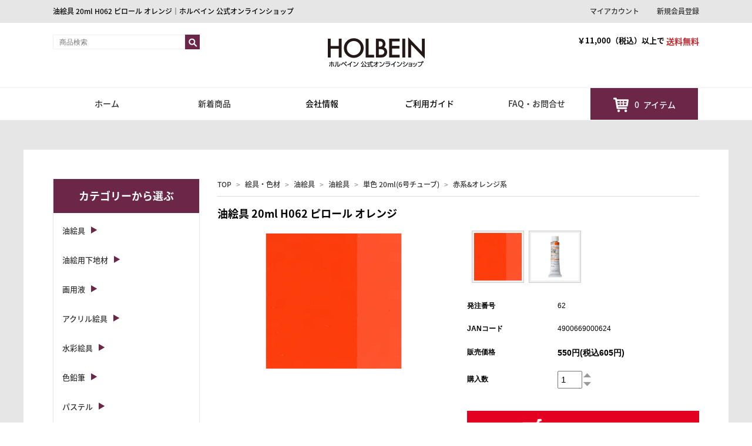

--- FILE ---
content_type: text/html; charset=EUC-JP
request_url: https://holbein-shop.com/?pid=104332047
body_size: 20176
content:
<!DOCTYPE html PUBLIC "-//W3C//DTD XHTML 1.0 Transitional//EN" "http://www.w3.org/TR/xhtml1/DTD/xhtml1-transitional.dtd">
<html xmlns:og="http://ogp.me/ns#" xmlns:fb="http://www.facebook.com/2008/fbml" xmlns:mixi="http://mixi-platform.com/ns#" xmlns="http://www.w3.org/1999/xhtml" xml:lang="ja" lang="ja" dir="ltr">
<head>
<meta http-equiv="content-type" content="text/html; charset=euc-jp" />
<meta http-equiv="X-UA-Compatible" content="IE=edge,chrome=1" />
<title>油絵具 20ml H062 ピロール オレンジ</title>
<meta name="Keywords" content="油絵具 20ml H062 ピロール オレンジ,ホルベインオンラインショップ,ネットショップ,画材,holbein-online,販売,ホルベイン,HOLBEIN,絵の具,絵具,画筆,カランダッシュ,ヒグチユウコ,オンライン,通販" />
<meta name="Description" content="ホルベインの絵具、画材及び弊社取扱の製品情報ページです。" />
<meta name="Author" content="" />
<meta name="Copyright" content="Copyright(C) HOLBEIN ART MATERIALS INC." />
<meta http-equiv="content-style-type" content="text/css" />
<meta http-equiv="content-script-type" content="text/javascript" />
<link rel="stylesheet" href="https://img14.shop-pro.jp/PA01303/924/css/6/index.css?cmsp_timestamp=20260106100945" type="text/css" />
<link rel="stylesheet" href="https://img14.shop-pro.jp/PA01303/924/css/6/product.css?cmsp_timestamp=20260106100945" type="text/css" />

<link rel="alternate" type="application/rss+xml" title="rss" href="https://holbein-shop.com/?mode=rss" />
<link rel="alternate" media="handheld" type="text/html" href="https://holbein-shop.com/?prid=104332047" />
<link rel="shortcut icon" href="https://img14.shop-pro.jp/PA01303/924/favicon.ico?cmsp_timestamp=20251204130401" />
<script type="text/javascript" src="//ajax.googleapis.com/ajax/libs/jquery/1.7.2/jquery.min.js" ></script>
<meta property="og:title" content="油絵具 20ml H062 ピロール オレンジ" />
<meta property="og:description" content="ホルベインの絵具、画材及び弊社取扱の製品情報ページです。" />
<meta property="og:url" content="https://holbein-shop.com?pid=104332047" />
<meta property="og:site_name" content="ホルベイン 公式オンラインショップ" />
<meta property="og:image" content="https://img14.shop-pro.jp/PA01303/924/product/104332047.jpg?cmsp_timestamp=20180409143402"/>
<meta property="og:type" content="product" />
<meta property="product:price:amount" content="605" />
<meta property="product:price:currency" content="JPY" />
<meta property="product:product_link" content="https://holbein-shop.com?pid=104332047" />
<!-- Google tag (gtag.js) -->
<script async src="https://www.googletagmanager.com/gtag/js?id=G-JY6DCP260N"></script>
<script>
  window.dataLayer = window.dataLayer || [];
  function gtag(){dataLayer.push(arguments);}
  gtag('js', new Date());

  gtag('config', 'G-JY6DCP260N');
</script>
<script>
  var Colorme = {"page":"product","shop":{"account_id":"PA01303924","title":"\u30db\u30eb\u30d9\u30a4\u30f3 \u516c\u5f0f\u30aa\u30f3\u30e9\u30a4\u30f3\u30b7\u30e7\u30c3\u30d7"},"basket":{"total_price":0,"items":[]},"customer":{"id":null},"inventory_control":"product","product":{"shop_uid":"PA01303924","id":104332047,"name":"\u6cb9\u7d75\u5177 20ml H062 \u30d4\u30ed\u30fc\u30eb \u30aa\u30ec\u30f3\u30b8","model_number":"62","stock_num":8,"sales_price":550,"sales_price_including_tax":605,"variants":[],"category":{"id_big":1884557,"id_small":1},"groups":[{"id":1432850}],"members_price":550,"members_price_including_tax":605}};

  (function() {
    function insertScriptTags() {
      var scriptTagDetails = [];
      var entry = document.getElementsByTagName('script')[0];

      scriptTagDetails.forEach(function(tagDetail) {
        var script = document.createElement('script');

        script.type = 'text/javascript';
        script.src = tagDetail.src;
        script.async = true;

        if( tagDetail.integrity ) {
          script.integrity = tagDetail.integrity;
          script.setAttribute('crossorigin', 'anonymous');
        }

        entry.parentNode.insertBefore(script, entry);
      })
    }

    window.addEventListener('load', insertScriptTags, false);
  })();
</script>
</head>
<body>
<meta name="colorme-acc-payload" content="?st=1&pt=10029&ut=104332047&at=PA01303924&v=20260117170032&re=&cn=65f0314a16b3c00cd52a7cd4b76f636d" width="1" height="1" alt="" /><script>!function(){"use strict";Array.prototype.slice.call(document.getElementsByTagName("script")).filter((function(t){return t.src&&t.src.match(new RegExp("dist/acc-track.js$"))})).forEach((function(t){return document.body.removeChild(t)})),function t(c){var r=arguments.length>1&&void 0!==arguments[1]?arguments[1]:0;if(!(r>=c.length)){var e=document.createElement("script");e.onerror=function(){return t(c,r+1)},e.src="https://"+c[r]+"/dist/acc-track.js?rev=3",document.body.appendChild(e)}}(["acclog001.shop-pro.jp","acclog002.shop-pro.jp"])}();</script><script src="https://img.shop-pro.jp/tmpl_js/63/jquery.tile.js"></script>
<script src="https://img.shop-pro.jp/tmpl_js/63/jquery.masonry.min.js"></script>
<!--[if lt IE 9]>
<script type="text/javascript">
  $(function (){
    $('.layout_wrapper').addClass('ie_wrapper');
  });
</script>
<![endif]-->
<!--[if lt IE 8]>
<script type="text/javascript">
  $(function (){
    $('.icon').each(function () {
      $(this).addClass('ie');
      var classNames = $(this).attr('class').split(' ');
      var spanClassName;
      for (var i = 0; i < classNames.length; i++) {
        if (classNames[i].indexOf('icon_') >= 0 && classNames[i] != 'icon' ) {
          spanClassName = classNames[i];
          break;
        }
      }
      $(this).prepend('<span class="ie_icon ie_'+ spanClassName +'"></span>')
    });
  });
</script>
<![endif]-->
<div id="wrapper" class="layout_wrapper"> 
	
	<div id="header" class="header">
	    
	    <div class="headerTop">
		    <div class="cInner clearfix">
			    <h1 class="headerTop__text">油絵具 20ml H062 ピロール オレンジ｜ホルベイン 公式オンラインショップ</h1>

				<ul class="mNav clearfix">
				    					    						
						<li class="mNav__unit"><a href="https://holbein-shop.com/?mode=myaccount" class="mNav__link">マイアカウント</a></li>
						<li class="mNav__unit"><a href="https://holbein-shop.com/customer/signup/new" class="mNav__link">新規会員登録</a></li>
					    										    
				</ul>
			</div>
		</div>
		
		
		<div class="headerMain">
		    <div class="cInner clearfix">
			    <div class="headerMain_Left clearfix">
				     <form class="hSearch clearfix" action="https://holbein-shop.com/" method="GET" >
                        <input type="hidden" name="mode" value="srh" />
                           <!--<div class="h_search__select">
                              <select name="cid">
                                <option value="">カテゴリーから選ぶ</option>
                                                                <option value="2651568,0">色見本</option>
                                                                <option value="1884557,0">絵具・色材</option>
                                                                <option value="1884562,0">天然原毛画筆シリーズ</option>
                                                                <option value="1884558,0">水彩筆</option>
                                                                <option value="1854562,0">油彩筆</option>
                                                                <option value="2433620,0">その他画筆・筆用品</option>
                                                                <option value="2129990,0">ダ ヴィンチ画筆</option>
                                                                <option value="1884559,0">プリンストン 画筆</option>
                                                                <option value="1854566,0">スケッチブック・紙</option>
                                                                <option value="2432504,0">キャンバス・支持体</option>
                                                                <option value="1854567,0">イーゼル・キャビネット</option>
                                                                <option value="2417554,0">ウェア・バッグ</option>
                                                                <option value="1884561,0">水彩用品</option>
                                                                <option value="1884583,0">洋画用品</option>
                                                                <option value="1884568,0">デッサン用品</option>
                                                                <option value="1884572,0">日本画・絵手紙</option>
                                                                <option value="2432507,0">彫塑・版画</option>
                                                                <option value="2393020,0">コミック・デザイン</option>
                                                                <option value="1884576,0">チョークアート</option>
                                                                <option value="1884571,0">エアーブラシ・ネイルアート</option>
                                                                <option value="1884579,0">コラボレーション</option>
                                                                <option value="2277519,0">書籍</option>
                                                                <option value="2112868,0">その他</option>
                                                                <option value="1884573,0">カラン ダッシュ</option>
                                                                <option value="2432509,0">パンパステル</option>
                                                                <option value="2421248,0">ロットリング</option>
                                                                <option value="2520243,0">ファインテック</option>
                                                                <option value="2570641,0">コヒノール</option>
                                                                <option value="2886364,0">エッチャー</option>
                                                              </select>
                           </div>-->
                           <div class="h_input_text_place"> 
                              <input type="search" class="hSearch__text" name="keyword" placeholder="商品検索" expsid="expKeywordsId" autocomplete="off" sugparams="&amp;target=pc" sugcates="10@group:key_5@group:c1_5@group:c2" suginitfocus="querymode=def&amp;target=pc&amp;categories=10%40group:key_5%40group:c1_5%40group:c2&amp;search=" sugwidth="150%" />
                              <input type="image" class="hSearch__submit" src="https://img14.shop-pro.jp/PA01303/924/etc/hb_03.png" />
                           </div>   
                      </form>
				</div>

				<a href="./" class= "header__logo">
										<img src="https://img14.shop-pro.jp/PA01303/924/PA01303924.png?cmsp_timestamp=20251204130401" alt="ホルベイン 公式オンラインショップ" />
										</a>
					
                
				<div class="headerMain_Right clearfix">
				    <!--<p>お問い合わせはこちら<span class="h_tel"><img src="https://img14.shop-pro.jp/PA01303/924/etc/hb_04.png" ><span>0120-941-423</span></span></p>
					<p><span>受付時間：月・火・木・金 10:00～16:00<br>（祝日・お盆・年末年始を除く）</span></p>-->
					
                    <p class="h_delivery">
                       <span class="h_delivery_black">￥11,000（税込）以上で</span>
                       <span class="h_delivery_red">送料無料</span></p>
												
                       
				</div>
			</div>
			
		</div>
		
	</div>
	
    
    
    <div class="gNav">
      <div class="cInner">
        <ul class="clearfix">
	        <li class="gNav__unit"><a class="gNav__link" href="./">ホーム</a></li>
            <li class="gNav__unit"><a class="gNav__link" href="/?mode=srh&cid=&keyword=&x=16&y=19&sort=n">新着商品</a></li>
            <li class="gNav__unit js-gNavDrop">
		        <span class="gNav__noLinkText">会社情報</span>
			    <div class="gNavDrop">
			        <ul class="gDropList">
				        <li class="gDropList__unit"><a href="http://www.holbein.co.jp/" target="_blank" class="gDropList__link">オフィシャルサイト</a></li>
				    	<li class="gDropList__unit"><a href="http://www.holbein.co.jp/company/about" target="_blank" class="gDropList__link">会社概要</a></li>
			    		<li class="gDropList__unit"><a href="http://www.holbein.co.jp/company/history/" target="_blank" class="gDropList__link">ブランドストーリー</a></li>
                        <li class="gDropList__unit"><a href="http://www.holbein.co.jp/shop/" target="_blank" class="gDropList__link">販売店一覧</a></li>
				    </ul>
			    </div>
		    </li>	
		    <li class="gNav__unit js-gNavDrop">
		        <span class="gNav__noLinkText">ご利用ガイド</span>
			    <div class="gNavDrop">
			        <ul class="gDropList">
				        <li class="gDropList__unit"><a href="https://holbein-shop.com/?mode=sk#sk" class="gDropList__link">特定商取引法</a></li>
				    	<li class="gDropList__unit"><a href="https://holbein-shop.com/?mode=sk#shipping_method" class="gDropList__link">配送・送料について</a></li>
			    		<li class="gDropList__unit"><a href="https://holbein-shop.com/?mode=sk#payment_method" class="gDropList__link">お支払いについて</a></li>                     
				    </ul>
			    </div>
		    </li>
            <li class="gNav__unit"><a class="gNav__link" href="/?mode=f22">FAQ・お問合せ</a></li>
            <li class="gNav__unit gNav__unit_Cart">
               <a class="gNav__link" href="https://holbein-shop.com/cart/proxy/basket?shop_id=PA01303924&shop_domain=holbein-shop.com">
                   
                     <span class="hCart_icon"><img src="https://img14.shop-pro.jp/PA01303/924/etc/hb_06.png" alt="" ></span>
                     <span class="hCart__item__count">0</span>
                     <span>アイテム</span> 
                                 </a> 
            </li> 
		</ul>
       </div> 	
	</div>
	
	
	
                    
	
	  
	
	<div id="container" class="container">
	    <div id="middle_contents" class="cInner clearfix">
		  <div class="cInner">  
			
		    <div id="main" class="maincontents">
			    <div class="footstamp">
  
  <!--  カテゴリ
  <p>
    <a href="./">TOP</a>
    <span>&gt;</span><a href='?mode=cate&cbid=1884557&csid=0'>絵具・色材</a>    <span>&gt;</span><a href='?mode=cate&cbid=1884557&csid=1'>油絵具(スタンダード)</a>  </p> -->
  
      <p>
      <a href="./">TOP</a>
            <span>&gt;</span>
      <a href="https://holbein-shop.com/?mode=grp&gid=1216502">絵具・色材</a>
            <span>&gt;</span>
      <a href="https://holbein-shop.com/?mode=grp&gid=1216504">油絵具</a>
            <span>&gt;</span>
      <a href="https://holbein-shop.com/?mode=grp&gid=1216698">油絵具</a>
            <span>&gt;</span>
      <a href="https://holbein-shop.com/?mode=grp&gid=1432846">単色 20ml(6号チューブ)</a>
            <span>&gt;</span>
      <a href="https://holbein-shop.com/?mode=grp&gid=1432850">赤系&オレンジ系</a>
          </p>
    
</div>

<form class="clearfix product_form" name="product_form" method="post" action="https://holbein-shop.com/cart/proxy/basket/items/add">
 
 <h2 class="product_name">油絵具 20ml H062 ピロール オレンジ</h2>
 
<div class="product_detail_area">
    <div class="add_cart">
          
           
             <div class="zoom-desc clearfix">
                              <a href="https://img14.shop-pro.jp/PA01303/924/product/104332047.jpg?cmsp_timestamp=20180409143402" class="cloud-zoom-gallery" title="" rel="useZoom: &#39;zoom1&#39;, smallImage: &#39; https://img14.shop-pro.jp/PA01303/924/product/104332047.jpg?cmsp_timestamp=20180409143402&#39; ">
                <img class="zoom-tiny-image" src="https://img14.shop-pro.jp/PA01303/924/product/104332047.jpg?cmsp_timestamp=20180409143402" />
                </a>
                                                                                  <a href="https://img14.shop-pro.jp/PA01303/924/product/104332047_o1.jpg?cmsp_timestamp=20211130093518" class="cloud-zoom-gallery" title="" rel="useZoom: 'zoom1', smallImage: ' https://img14.shop-pro.jp/PA01303/924/product/104332047_o1.jpg?cmsp_timestamp=20211130093518' ">
                    <img class="zoom-tiny-image" src="https://img14.shop-pro.jp/PA01303/924/product/104332047_o1.jpg?cmsp_timestamp=20211130093518" />
                    </a>
                                                                                                                                                                                                                                                                                                                                                                                                                                                                                                                                                                                                                                                                                                                                                                                                                                                                                                                                                                                                                                                                                                                                                                                                                                                                                                                                                                                                                                                                                                                                                                                                                                                                                                                                                            </div>
            
          
        
        <table class="add_cart_table">
          
                        <tr>
              <th>発注番号</th>
              <td>62</td>
              </tr>
          					              <tr>
              <th>JANコード</th>
              <td>4900669000624</td>
              </tr>
                    
          <!--              <tr>
              <th>定価</th>
              <td>550円(税込605円)</td>
              </tr>
          -->
                        <tr>
              <th>販売価格</th>
              <td>
                                
                  <strong class="price">550円(税込605円)</strong><br />
                            </td>
              </tr>
                    
                    
                                    <tr>
                <th>購入数</th>
                <td>
                  <table border="0" cellpadding="0" cellspacing="0" >
                    <tr>
                      <td class="pur_block" style="padding: 0px; border:none;">
                        <input type="text;" name="product_num" value="1" />
                      </td>
                      <td class="pur_block" style="padding: 0px; border:none;">
                        <div style="width: 25px;">
                        <a href="javascript:f_change_num2(document.product_form.product_num,'1',1,8);"><img src="https://img.shop-pro.jp/tmpl_img/67/nup.png"></a>
                        <a href="javascript:f_change_num2(document.product_form.product_num,'0',1,8);"><img src="https://img.shop-pro.jp/tmpl_img/67/ndown.png"></a>
                        </div>
                      </td>
                      <td class="pur_block" style="border:none;">
                        <p></p>
                      </td>
                    </tr>
                  </table>
                </td>
              </tr>
                                
                    
                              </table>
                              </div>

    <div class="product_images">

    <script type="text/javascript" src="https://img.shop-pro.jp/js/cloud-zoom.1.0.2.js"></script>

    <div class="zoom-section">
      <div class="zoom-small-image">
        <div id="wrap">
          
                      <a href="https://img14.shop-pro.jp/PA01303/924/product/104332047.jpg?cmsp_timestamp=20180409143402" class="cloud-zoom" id="zoom1" rel="position: &#39;inside&#39; , showTitle: true, adjustX:-4, adjustY:-4" style="position: relative; display: block; " title="">
            <img src="https://img14.shop-pro.jp/PA01303/924/product/104332047.jpg?cmsp_timestamp=20180409143402" style="display: block;" />
            </a>
                    
          <input type="hidden" name="user_hash" value="327b93a68d5e5d8ac89b812134d9cac2"><input type="hidden" name="members_hash" value="327b93a68d5e5d8ac89b812134d9cac2"><input type="hidden" name="shop_id" value="PA01303924"><input type="hidden" name="product_id" value="104332047"><input type="hidden" name="members_id" value=""><input type="hidden" name="back_url" value="https://holbein-shop.com/?pid=104332047"><input type="hidden" name="reference_token" value="ab3790cfe93d4e65b088bceb1e398970"><input type="hidden" name="shop_domain" value="holbein-shop.com">
      </div>
    </div>

  </div>
</div>



        
        

        



<div class="add_cart">



        
        
          <div class="disable_cartin button_area">
            <input type="submit" value="カートに入れる" class="btn btn-primary btn-large" />
          </div>
                
              
        <p id="sk_link_other">
          <a href="https://holbein-shop.com/?mode=sk">特定商取引法に基づく表記 (返品など)</a>
        </p>

          <div class="product_link_area">
          
          <p>
            <a class="btn btn-contact" href="https://holbein-online.shop-pro.jp/customer/products/104332047/inquiries/new">この商品について問い合わせる</a>
          </p>
          <ul class="other_link">
                      <li><a href="mailto:?subject=%E3%80%90%E3%83%9B%E3%83%AB%E3%83%99%E3%82%A4%E3%83%B3%20%E5%85%AC%E5%BC%8F%E3%82%AA%E3%83%B3%E3%83%A9%E3%82%A4%E3%83%B3%E3%82%B7%E3%83%A7%E3%83%83%E3%83%97%E3%80%91%E3%81%AE%E3%80%8C%E6%B2%B9%E7%B5%B5%E5%85%B7%2020ml%20H062%20%E3%83%94%E3%83%AD%E3%83%BC%E3%83%AB%20%E3%82%AA%E3%83%AC%E3%83%B3%E3%82%B8%E3%80%8D%E3%81%8C%E3%81%8A%E3%81%99%E3%81%99%E3%82%81%E3%81%A7%E3%81%99%EF%BC%81&body=%0D%0A%0D%0A%E2%96%A0%E5%95%86%E5%93%81%E3%80%8C%E6%B2%B9%E7%B5%B5%E5%85%B7%2020ml%20H062%20%E3%83%94%E3%83%AD%E3%83%BC%E3%83%AB%20%E3%82%AA%E3%83%AC%E3%83%B3%E3%82%B8%E3%80%8D%E3%81%AEURL%0D%0Ahttps%3A%2F%2Fholbein-shop.com%2F%3Fpid%3D104332047%0D%0A%0D%0A%E2%96%A0%E3%82%B7%E3%83%A7%E3%83%83%E3%83%97%E3%81%AEURL%0Ahttps%3A%2F%2Fholbein-shop.com%2F">この商品を友達に教える</a></li>
            <li><a href="https://holbein-shop.com/?mode=cate&cbid=1884557&csid=1">買い物を続ける</a></li>
          </ul>
          <ul class="share clearfix">
            <li><div class="twitter">
            <a href="https://twitter.com/share" class="twitter-share-button" data-url="https://holbein-shop.com/?pid=104332047" data-text="" data-lang="ja" >ツイート</a>
<script charset="utf-8">!function(d,s,id){var js,fjs=d.getElementsByTagName(s)[0],p=/^http:/.test(d.location)?'http':'https';if(!d.getElementById(id)){js=d.createElement(s);js.id=id;js.src=p+'://platform.twitter.com/widgets.js';fjs.parentNode.insertBefore(js,fjs);}}(document, 'script', 'twitter-wjs');</script>
          </div></li>
          <li><div class="fb-like">
            
          </div></li>
          <li><div class="line">
           <div class="line-it-button" data-lang="ja" data-type="share-a" data-ver="3"
                         data-color="default" data-size="small" data-count="false" style="display: none;"></div>
                       <script src="https://www.line-website.com/social-plugins/js/thirdparty/loader.min.js" async="async" defer="defer"></script>
          </div></li></ul>
         <ul class="share calamel-link clearfix">  
                      <li><div class="fav_button"></div></li>
         </ul>
</div>


</div>

<div class="product_description">
<dl class="colors">
    <dt>シリーズ</dt><dd>B</dd>
    <dt>耐光性記号</dt><dd>＊＊＊</dd>
    <dt>毒性注意</dt><dd>-</dd>
    <dt>混色記号</dt><dd>-</dd>
    <dt>乾燥所要日数</dt><dd>&#8544;</dd>
    <dt>透明性記号</dt><dd>&#9680;</dd>
    <dt>使用顔料</dt><dd>P073</dd>
</dl>
<a class="kigo__mikata" href="http://holbein-shop.com/?tid=6&mode=f18#An_link01">記号の見方</a>
<br><br>

<ul class="betsusize">
 <p>サイズ別</p><br>
  <li class="betsusize__link">20ml</li>
  <li class="betsusize__link"><a href="/?pid=104444482">40ml</a></li>
  <li class="betsusize__link"><a href="/?pid=104534310">110ml</a></li>
</ul>

 <h2 class="detail_mainTitle" style="margin-bottom: 5px;">油絵具 カラーチャート</h2>
<p style="font-size: 8pt;">＊このチャートはインターネットでご覧いただくためのデジタルデータです。実際の絵具の色とは異なります。</p><br>
<ul class="itemList itemList--12 clearfix ProductLists">
 <li class="itemList__unit"><a class="itemList__link" href="/?pid=104332006"><img src="https://img14.shop-pro.jp/PA01303/924/etc/H023.jpg" alt=""></a></li>
 <li class="itemList__unit"><a class="itemList__link" href="/?pid=104331986"><img src="https://img14.shop-pro.jp/PA01303/924/etc/H001.jpg" alt=""></a></li>
 <li class="itemList__unit"><a class="itemList__link" href="/?pid=104331987"><img src="https://img14.shop-pro.jp/PA01303/924/etc/H002.jpg" alt=""></a></li>
 <li class="itemList__unit"><a class="itemList__link" href="/?pid=104331989"><img src="https://img14.shop-pro.jp/PA01303/924/etc/H003.jpg" alt=""></a></li>
 <li class="itemList__unit"><a class="itemList__link" href="/?pid=104331990"><img src="https://img14.shop-pro.jp/PA01303/924/etc/H004.jpg" alt=""></a></li>
 <li class="itemList__unit"><a class="itemList__link" href="/?pid=104332011"><img src="https://img14.shop-pro.jp/PA01303/924/etc/H028.jpg" alt=""></a></li>
 <li class="itemList__unit"><a class="itemList__link" href="/?pid=104332012"><img src="https://img14.shop-pro.jp/PA01303/924/etc/H029.jpg" alt=""></a></li>
 <li class="itemList__unit"><a class="itemList__link" href="/?pid=104332184"><img src="https://img14.shop-pro.jp/PA01303/924/etc/H163.jpg" alt=""></a></li>
 <li class="itemList__unit"><a class="itemList__link" href="/?pid=104331993"><img src="https://img14.shop-pro.jp/PA01303/924/etc/H008.jpg" alt=""></a></li>
 <li class="itemList__unit"><a class="itemList__link" href="/?pid=104331992"><img src="https://img14.shop-pro.jp/PA01303/924/etc/H007.jpg" alt=""></a></li>
 <li class="itemList__unit"><a class="itemList__link" href="/?pid=104331994"><img src="https://img14.shop-pro.jp/PA01303/924/etc/H009.jpg" alt=""></a></li>
 <li class="itemList__unit"><a class="itemList__link" href="/?pid=104331996"><img src="https://img14.shop-pro.jp/PA01303/924/etc/H011.jpg" alt=""></a></li>
 <li class="itemList__unit"><a class="itemList__link" href="/?pid=104332007"><img src="https://img14.shop-pro.jp/PA01303/924/etc/H025.jpg" alt=""></a></li>
 <li class="itemList__unit"><a class="itemList__link" href="/?pid=104331998"><img src="https://img14.shop-pro.jp/PA01303/924/etc/H015.jpg" alt=""></a></li>
 <li class="itemList__unit"><a class="itemList__link" href="/?pid=104331999"><img src="https://img14.shop-pro.jp/PA01303/924/etc/H018.jpg" alt=""></a></li>
 <li class="itemList__unit"><a class="itemList__link" href="/?pid=104332005"><img src="https://img14.shop-pro.jp/PA01303/924/etc/H022.jpg" alt=""></a></li>
 <li class="itemList__unit"><a class="itemList__link" href="/?pid=104332010"><img src="https://img14.shop-pro.jp/PA01303/924/etc/H027.jpg" alt=""></a></li>
 <li class="itemList__unit"><a class="itemList__link" href="/?pid=104332000"><img src="https://img14.shop-pro.jp/PA01303/924/etc/H019.jpg" alt=""></a></li>
 <li class="itemList__unit"><a class="itemList__link" href="/?pid=104332001"><img src="https://img14.shop-pro.jp/PA01303/924/etc/H020.jpg" alt=""></a></li>
 <li class="itemList__unit"><a class="itemList__link" href="/?pid=104332134"><img src="https://img14.shop-pro.jp/PA01303/924/etc/H127.jpg" alt=""></a></li>
 <li class="itemList__unit"><a class="itemList__link" href="/?pid=104332002"><img src="https://img14.shop-pro.jp/PA01303/924/etc/H021.jpg" alt=""></a></li>
 <li class="itemList__unit"><a class="itemList__link" href="/?pid=104332009"><img src="https://img14.shop-pro.jp/PA01303/924/etc/H026.jpg" alt=""></a></li>
 <li class="itemList__unit"><a class="itemList__link" href="/?pid=104331991"><img src="https://img14.shop-pro.jp/PA01303/924/etc/H006.jpg" alt=""></a></li>
 <li class="itemList__unit"><a class="itemList__link" href="/?pid=104331995"><img src="https://img14.shop-pro.jp/PA01303/924/etc/H010.jpg" alt=""></a></li>
 <li class="itemList__unit"><a class="itemList__link" href="/?pid=104332041"><img src="https://img14.shop-pro.jp/PA01303/924/etc/H057.jpg" alt=""></a></li>
 <li class="itemList__unit"><a class="itemList__link" href="/?pid=104332034"><img src="https://img14.shop-pro.jp/PA01303/924/etc/H046.jpg" alt=""></a></li>
 <li class="itemList__unit"><a class="itemList__link" href="/?pid=104332047"><img src="https://img14.shop-pro.jp/PA01303/924/etc/H062.jpg" alt=""></a></li>
 <li class="itemList__unit"><a class="itemList__link" href="/?pid=104332049"><img src="https://img14.shop-pro.jp/PA01303/924/etc/H063.jpg" alt=""></a></li>
 <li class="itemList__unit"><a class="itemList__link" href="/?pid=104332013"><img src="https://img14.shop-pro.jp/PA01303/924/etc/H030.jpg" alt=""></a></li>
 <li class="itemList__unit"><a class="itemList__link" href="/?pid=104332015"><img src="https://img14.shop-pro.jp/PA01303/924/etc/H032.jpg" alt=""></a></li>
 <li class="itemList__unit"><a class="itemList__link" href="/?pid=104332046"><img src="https://img14.shop-pro.jp/PA01303/924/etc/H061.jpg" alt=""></a></li>
 <li class="itemList__unit"><a class="itemList__link" href="/?pid=104332017"><img src="https://img14.shop-pro.jp/PA01303/924/etc/H033.jpg" alt=""></a></li>
 <li class="itemList__unit"><a class="itemList__link" href="/?pid=104332018"><img src="https://img14.shop-pro.jp/PA01303/924/etc/H034.jpg" alt=""></a></li>
 <li class="itemList__unit"><a class="itemList__link" href="/?pid=104332020"><img src="https://img14.shop-pro.jp/PA01303/924/etc/H035.jpg" alt=""></a></li>
 <li class="itemList__unit"><a class="itemList__link" href="/?pid=104332021"><img src="https://img14.shop-pro.jp/PA01303/924/etc/H036.jpg" alt=""></a></li>
 <li class="itemList__unit"><a class="itemList__link" href="/?pid=104332024"><img src="https://img14.shop-pro.jp/PA01303/924/etc/H037.jpg" alt=""></a></li>
 <li class="itemList__unit"><a class="itemList__link" href="/?pid=104332045"><img src="https://img14.shop-pro.jp/PA01303/924/etc/H060.jpg" alt=""></a></li>
 <li class="itemList__unit"><a class="itemList__link" href="/?pid=104332025"><img src="https://img14.shop-pro.jp/PA01303/924/etc/H040.jpg" alt=""></a></li>
 <li class="itemList__unit"><a class="itemList__link" href="/?pid=104332026"><img src="https://img14.shop-pro.jp/PA01303/924/etc/H041.jpg" alt=""></a></li>
 <li class="itemList__unit"><a class="itemList__link" href="/?pid=104332051"><img src="https://img14.shop-pro.jp/PA01303/924/etc/H065.jpg" alt=""></a></li>
 <li class="itemList__unit"><a class="itemList__link" href="/?pid=104332053"><img src="https://img14.shop-pro.jp/PA01303/924/etc/H066.jpg" alt=""></a></li>
 <li class="itemList__unit"><a class="itemList__link" href="/?pid=104332054"><img src="https://img14.shop-pro.jp/PA01303/924/etc/H067.jpg" alt=""></a></li>
 <li class="itemList__unit"><a class="itemList__link" href="/?pid=104332028"><img src="https://img14.shop-pro.jp/PA01303/924/etc/H043.jpg" alt=""></a></li>
 <li class="itemList__unit"><a class="itemList__link" href="/?pid=104332030"><img src="https://img14.shop-pro.jp/PA01303/924/etc/H044.jpg" alt=""></a></li>
 <li class="itemList__unit"><a class="itemList__link" href="/?pid=104332042"><img src="https://img14.shop-pro.jp/PA01303/924/etc/H058.jpg" alt=""></a></li>
 <li class="itemList__unit"><a class="itemList__link" href="/?pid=104332032"><img src="https://img14.shop-pro.jp/PA01303/924/etc/H045.jpg" alt=""></a></li>
 <li class="itemList__unit"><a class="itemList__link" href="/?pid=104332036"><img src="https://img14.shop-pro.jp/PA01303/924/etc/H048.jpg" alt=""></a></li>
 <li class="itemList__unit"><a class="itemList__link" href="/?pid=104332050"><img src="https://img14.shop-pro.jp/PA01303/924/etc/H064.jpg" alt=""></a></li>
 <li class="itemList__unit"><a class="itemList__link" href="/?pid=104332037"><img src="https://img14.shop-pro.jp/PA01303/924/etc/H049.jpg" alt=""></a></li>
 <li class="itemList__unit"><a class="itemList__link" href="/?pid=104332038"><img src="https://img14.shop-pro.jp/PA01303/924/etc/H051.jpg" alt=""></a></li>
 <li class="itemList__unit"><a class="itemList__link" href="/?pid=104332039"><img src="https://img14.shop-pro.jp/PA01303/924/etc/H052.jpg" alt=""></a></li>
 <li class="itemList__unit"><a class="itemList__link" href="/?pid=104332040"><img src="https://img14.shop-pro.jp/PA01303/924/etc/H053.jpg" alt=""></a></li>
 <li class="itemList__unit"><a class="itemList__link" href="/?pid=104332055"><img src="https://img14.shop-pro.jp/PA01303/924/etc/H068.jpg" alt=""></a></li>
 <li class="itemList__unit"><a class="itemList__link" href="/?pid=104332057"><img src="https://img14.shop-pro.jp/PA01303/924/etc/H069.jpg" alt=""></a></li>
 <li class="itemList__unit"><a class="itemList__link" href="/?pid=104332035"><img src="https://img14.shop-pro.jp/PA01303/924/etc/H047.jpg" alt=""></a></li>
 <li class="itemList__unit"><a class="itemList__link" href="/?pid=104332058"><img src="https://img14.shop-pro.jp/PA01303/924/etc/H070.jpg" alt=""></a></li>
 <li class="itemList__unit"><a class="itemList__link" href="/?pid=104332059"><img src="https://img14.shop-pro.jp/PA01303/924/etc/H071.jpg" alt=""></a></li>
 <li class="itemList__unit"><a class="itemList__link" href="/?pid=104332088"><img src="https://img14.shop-pro.jp/PA01303/924/etc/H094.jpg" alt=""></a></li>
 <li class="itemList__unit"><a class="itemList__link" href="/?pid=104332092"><img src="https://img14.shop-pro.jp/PA01303/924/etc/H099.jpg" alt=""></a></li>
 <li class="itemList__unit"><a class="itemList__link" href="/?pid=104332089"><img src="https://img14.shop-pro.jp/PA01303/924/etc/H095.jpg" alt=""></a></li>
 <li class="itemList__unit"><a class="itemList__link" href="/?pid=104332060"><img src="https://img14.shop-pro.jp/PA01303/924/etc/H073.jpg" alt=""></a></li>
 <li class="itemList__unit"><a class="itemList__link" href="/?pid=104332061"><img src="https://img14.shop-pro.jp/PA01303/924/etc/H074.jpg" alt=""></a></li>
 <li class="itemList__unit"><a class="itemList__link" href="/?pid=104332063"><img src="https://img14.shop-pro.jp/PA01303/924/etc/H075.jpg" alt=""></a></li>
 <li class="itemList__unit"><a class="itemList__link" href="/?pid=104332081"><img src="https://img14.shop-pro.jp/PA01303/924/etc/H089.jpg" alt=""></a></li>
 <li class="itemList__unit"><a class="itemList__link" href="/?pid=104332065"><img src="https://img14.shop-pro.jp/PA01303/924/etc/H076.jpg" alt=""></a></li>
 <li class="itemList__unit"><a class="itemList__link" href="/?pid=104332066"><img src="https://img14.shop-pro.jp/PA01303/924/etc/H077.jpg" alt=""></a></li>
 <li class="itemList__unit"><a class="itemList__link" href="/?pid=104332068"><img src="https://img14.shop-pro.jp/PA01303/924/etc/H078.jpg" alt=""></a></li>
 <li class="itemList__unit"><a class="itemList__link" href="/?pid=104332070"><img src="https://img14.shop-pro.jp/PA01303/924/etc/H079.jpg" alt=""></a></li>
 <li class="itemList__unit"><a class="itemList__link" href="/?pid=104332071"><img src="https://img14.shop-pro.jp/PA01303/924/etc/H080.jpg" alt=""></a></li>
 <li class="itemList__unit"><a class="itemList__link" href="/?pid=104332090"><img src="https://img14.shop-pro.jp/PA01303/924/etc/H096.jpg" alt=""></a></li>
 <li class="itemList__unit"><a class="itemList__link" href="/?pid=104332073"><img src="https://img14.shop-pro.jp/PA01303/924/etc/H081.jpg" alt=""></a></li>
 <li class="itemList__unit"><a class="itemList__link" href="/?pid=104332074"><img src="https://img14.shop-pro.jp/PA01303/924/etc/H082.jpg" alt=""></a></li>
 <li class="itemList__unit"><a class="itemList__link" href="/?pid=104332076"><img src="https://img14.shop-pro.jp/PA01303/924/etc/H083.jpg" alt=""></a></li>
 <li class="itemList__unit"><a class="itemList__link" href="/?pid=104332082"><img src="https://img14.shop-pro.jp/PA01303/924/etc/H090.jpg" alt=""></a></li>
 <li class="itemList__unit"><a class="itemList__link" href="/?pid=104332095"><img src="https://img14.shop-pro.jp/PA01303/924/etc/H100.jpg" alt=""></a></li>
 <li class="itemList__unit"><a class="itemList__link" href="/?pid=104332080"><img src="https://img14.shop-pro.jp/PA01303/924/etc/H088.jpg" alt=""></a></li>
 <li class="itemList__unit"><a class="itemList__link" href="/?pid=104332085"><img src="https://img14.shop-pro.jp/PA01303/924/etc/H092.jpg" alt=""></a></li>
 <li class="itemList__unit"><a class="itemList__link" href="/?pid=104332084"><img src="https://img14.shop-pro.jp/PA01303/924/etc/H091.jpg" alt=""></a></li>
 <li class="itemList__unit"><a class="itemList__link" href="/?pid=104332086"><img src="https://img14.shop-pro.jp/PA01303/924/etc/H093.jpg" alt=""></a></li>
 <li class="itemList__unit"><a class="itemList__link" href="/?pid=104332077"><img src="https://img14.shop-pro.jp/PA01303/924/etc/H084.jpg" alt=""></a></li>
 <li class="itemList__unit"><a class="itemList__link" href="/?pid=104332099"><img src="https://img14.shop-pro.jp/PA01303/924/etc/H102.jpg" alt=""></a></li>
 <li class="itemList__unit"><a class="itemList__link" href="/?pid=104332096"><img src="https://img14.shop-pro.jp/PA01303/924/etc/H101.jpg" alt=""></a></li>
 <li class="itemList__unit"><a class="itemList__link" href="/?pid=104332103"><img src="https://img14.shop-pro.jp/PA01303/924/etc/H104.jpg" alt=""></a></li>
 <li class="itemList__unit"><a class="itemList__link" href="/?pid=104332101"><img src="https://img14.shop-pro.jp/PA01303/924/etc/H103.jpg" alt=""></a></li>
 <li class="itemList__unit"><a class="itemList__link" href="/?pid=104332105"><img src="https://img14.shop-pro.jp/PA01303/924/etc/H105.jpg" alt=""></a></li>
 <li class="itemList__unit"><a class="itemList__link" href="/?pid=104332106"><img src="https://img14.shop-pro.jp/PA01303/924/etc/H106.jpg" alt=""></a></li>
 <li class="itemList__unit"><a class="itemList__link" href="/?pid=104332125"><img src="https://img14.shop-pro.jp/PA01303/924/etc/H121.jpg" alt=""></a></li>
 <li class="itemList__unit"><a class="itemList__link" href="/?pid=104332108"><img src="https://img14.shop-pro.jp/PA01303/924/etc/H107.jpg" alt=""></a></li>
 <li class="itemList__unit"><a class="itemList__link" href="/?pid=104332127"><img src="https://img14.shop-pro.jp/PA01303/924/etc/H122.jpg" alt=""></a></li>
 <li class="itemList__unit"><a class="itemList__link" href="/?pid=104332110"><img src="https://img14.shop-pro.jp/PA01303/924/etc/H108.jpg" alt=""></a></li>
 <li class="itemList__unit"><a class="itemList__link" href="/?pid=104332128"><img src="https://img14.shop-pro.jp/PA01303/924/etc/H123.jpg" alt=""></a></li>
 <li class="itemList__unit"><a class="itemList__link" href="/?pid=104332111"><img src="https://img14.shop-pro.jp/PA01303/924/etc/H110.jpg" alt=""></a></li>
 <li class="itemList__unit"><a class="itemList__link" href="/?pid=104332112"><img src="https://img14.shop-pro.jp/PA01303/924/etc/H111.jpg" alt=""></a></li>
 <li class="itemList__unit"><a class="itemList__link" href="/?pid=104332114"><img src="https://img14.shop-pro.jp/PA01303/924/etc/H112.jpg" alt=""></a></li>
 <li class="itemList__unit"><a class="itemList__link" href="/?pid=104332129"><img src="https://img14.shop-pro.jp/PA01303/924/etc/H124.jpg" alt=""></a></li>
 <li class="itemList__unit"><a class="itemList__link" href="/?pid=104332115"><img src="https://img14.shop-pro.jp/PA01303/924/etc/H113.jpg" alt=""></a></li>
 <li class="itemList__unit"><a class="itemList__link" href="/?pid=104332130"><img src="https://img14.shop-pro.jp/PA01303/924/etc/H125.jpg" alt=""></a></li>
 <li class="itemList__unit"><a class="itemList__link" href="/?pid=104332116"><img src="https://img14.shop-pro.jp/PA01303/924/etc/H114.jpg" alt=""></a></li>
 <li class="itemList__unit"><a class="itemList__link" href="/?pid=104332124"><img src="https://img14.shop-pro.jp/PA01303/924/etc/H119.jpg" alt=""></a></li>
 <li class="itemList__unit"><a class="itemList__link" href="/?pid=104332119"><img src="https://img14.shop-pro.jp/PA01303/924/etc/H116.jpg" alt=""></a></li>
 <li class="itemList__unit"><a class="itemList__link" href="/?pid=104332133"><img src="https://img14.shop-pro.jp/PA01303/924/etc/H126.jpg" alt=""></a></li>
 <li class="itemList__unit"><a class="itemList__link" href="/?pid=104332118"><img src="https://img14.shop-pro.jp/PA01303/924/etc/H115.jpg" alt=""></a></li>
 <li class="itemList__unit"><a class="itemList__link" href="/?pid=104332120"><img src="https://img14.shop-pro.jp/PA01303/924/etc/H117.jpg" alt=""></a></li>
 <li class="itemList__unit"><a class="itemList__link" href="/?pid=104332122"><img src="https://img14.shop-pro.jp/PA01303/924/etc/H118.jpg" alt=""></a></li>
 <li class="itemList__unit"><a class="itemList__link" href="/?pid=104332138"><img src="https://img14.shop-pro.jp/PA01303/924/etc/H130.jpg" alt=""></a></li>
 <li class="itemList__unit"><a class="itemList__link" href="/?pid=104332137"><img src="https://img14.shop-pro.jp/PA01303/924/etc/H129.jpg" alt=""></a></li>
 <li class="itemList__unit"><a class="itemList__link" href="/?pid=104332141"><img src="https://img14.shop-pro.jp/PA01303/924/etc/H132.jpg" alt=""></a></li>
 <li class="itemList__unit"><a class="itemList__link" href="/?pid=104332139"><img src="https://img14.shop-pro.jp/PA01303/924/etc/H131.jpg" alt=""></a></li>
 <li class="itemList__unit"><a class="itemList__link" href="/?pid=104332144"><img src="https://img14.shop-pro.jp/PA01303/924/etc/H133.jpg" alt=""></a></li>
 <li class="itemList__unit"><a class="itemList__link" href="/?pid=104332146"><img src="https://img14.shop-pro.jp/PA01303/924/etc/H135.jpg" alt=""></a></li>
 <li class="itemList__unit"><a class="itemList__link" href="/?pid=104332149"><img src="https://img14.shop-pro.jp/PA01303/924/etc/H138.jpg" alt=""></a></li>
 <li class="itemList__unit"><a class="itemList__link" href="/?pid=104332145"><img src="https://img14.shop-pro.jp/PA01303/924/etc/H134.jpg" alt=""></a></li>
 <li class="itemList__unit"><a class="itemList__link" href="/?pid=104332148"><img src="https://img14.shop-pro.jp/PA01303/924/etc/H137.jpg" alt=""></a></li>
 <li class="itemList__unit"><a class="itemList__link" href="/?pid=104332135"><img src="https://img14.shop-pro.jp/PA01303/924/etc/H128.jpg" alt=""></a></li>
 <li class="itemList__unit"><a class="itemList__link" href="/?pid=104332147"><img src="https://img14.shop-pro.jp/PA01303/924/etc/H136.jpg" alt=""></a></li>
 <li class="itemList__unit"><a class="itemList__link" href="/?pid=104332151"><img src="https://img14.shop-pro.jp/PA01303/924/etc/H139.jpg" alt=""></a></li>
 <li class="itemList__unit"><a class="itemList__link" href="/?pid=104332152"><img src="https://img14.shop-pro.jp/PA01303/924/etc/H140.jpg" alt=""></a></li>
 <li class="itemList__unit"><a class="itemList__link" href="/?pid=104332153"><img src="https://img14.shop-pro.jp/PA01303/924/etc/H142.jpg" alt=""></a></li>
 <li class="itemList__unit"><a class="itemList__link" href="/?pid=104332155"><img src="https://img14.shop-pro.jp/PA01303/924/etc/H143.jpg" alt=""></a></li>
 <li class="itemList__unit"><a class="itemList__link" href="/?pid=104332156"><img src="https://img14.shop-pro.jp/PA01303/924/etc/H144.jpg" alt=""></a></li>
 <li class="itemList__unit"><a class="itemList__link" href="/?pid=104332158"><img src="https://img14.shop-pro.jp/PA01303/924/etc/H145.jpg" alt=""></a></li>
 <li class="itemList__unit"><a class="itemList__link" href="/?pid=104332159"><img src="https://img14.shop-pro.jp/PA01303/924/etc/H146.jpg" alt=""></a></li>
 <li class="itemList__unit"><a class="itemList__link" href="/?pid=104332160"><img src="https://img14.shop-pro.jp/PA01303/924/etc/H147.jpg" alt=""></a></li>
 <li class="itemList__unit"><a class="itemList__link" href="/?pid=104332165"><img src="https://img14.shop-pro.jp/PA01303/924/etc/H149.jpg" alt=""></a></li>
 <li class="itemList__unit"><a class="itemList__link" href="/?pid=104332167"><img src="https://img14.shop-pro.jp/PA01303/924/etc/H150.jpg" alt=""></a></li>
 <li class="itemList__unit"><a class="itemList__link" href="/?pid=104332162"><img src="https://img14.shop-pro.jp/PA01303/924/etc/H148.jpg" alt=""></a></li>
 <li class="itemList__unit"><a class="itemList__link" href="/?pid=104332180"><img src="https://img14.shop-pro.jp/PA01303/924/etc/H159.jpg" alt=""></a></li>
 <li class="itemList__unit"><a class="itemList__link" href="/?pid=104332182"><img src="https://img14.shop-pro.jp/PA01303/924/etc/H160.jpg" alt=""></a></li>
 <li class="itemList__unit"><a class="itemList__link" href="/?pid=104332183"><img src="https://img14.shop-pro.jp/PA01303/924/etc/H161.jpg" alt=""></a></li>
 <li class="itemList__unit"><a class="itemList__link" href="/?pid=104332169"><img src="https://img14.shop-pro.jp/PA01303/924/etc/H151.jpg" alt=""></a></li>
 <li class="itemList__unit"><a class="itemList__link" href="/?pid=104332170"><img src="https://img14.shop-pro.jp/PA01303/924/etc/H152.jpg" alt=""></a></li>
 <li class="itemList__unit"><a class="itemList__link" href="/?pid=104332179"><img src="https://img14.shop-pro.jp/PA01303/924/etc/H157.jpg" alt=""></a></li>
 <li class="itemList__unit"><a class="itemList__link" href="/?pid=104332172"><img src="https://img14.shop-pro.jp/PA01303/924/etc/H153.jpg" alt=""></a></li>
 <li class="itemList__unit"><a class="itemList__link" href="/?pid=104332174"><img src="https://img14.shop-pro.jp/PA01303/924/etc/H154.jpg" alt=""></a></li>
 <li class="itemList__unit"><a class="itemList__link" href="/?pid=104332178"><img src="https://img14.shop-pro.jp/PA01303/924/etc/H156.jpg" alt=""></a></li>
 <li class="itemList__unit"><a class="itemList__link" href="/?pid=104332187"><img src="https://img14.shop-pro.jp/PA01303/924/etc/H170.jpg" alt=""></a></li>
 <li class="itemList__unit"><a class="itemList__link" href="/?pid=104332188"><img src="https://img14.shop-pro.jp/PA01303/924/etc/H171.jpg" alt=""></a></li>
 <li class="itemList__unit"><a class="itemList__link" href="/?pid=104332189"><img src="https://img14.shop-pro.jp/PA01303/924/etc/H172.jpg" alt=""></a></li>
 <li class="itemList__unit"><a class="itemList__link" href="/?pid=104332192"><img src="https://img14.shop-pro.jp/PA01303/924/etc/H174.jpg" alt=""></a></li>
 <li class="itemList__unit"><a class="itemList__link" href="/?pid=104332195"><img src="https://img14.shop-pro.jp/PA01303/924/etc/H176.jpg" alt=""></a></li>
 <li class="itemList__unit"><a class="itemList__link" href="/?pid=104332196"><img src="https://img14.shop-pro.jp/PA01303/924/etc/H178.jpg" alt=""></a></li>
 <li class="itemList__unit"><a class="itemList__link" href="/?pid=104332199"><img src="https://img14.shop-pro.jp/PA01303/924/etc/H179.jpg" alt=""></a></li>
 <li class="itemList__unit"><a class="itemList__link" href="/?pid=104332185"><img src="https://img14.shop-pro.jp/PA01303/924/etc/H169.jpg" alt=""></a></li>
 <li class="itemList__unit"><a class="itemList__link" href="/?pid=104332190"><img src="https://img14.shop-pro.jp/PA01303/924/etc/H173.jpg" alt=""></a></li>
 <li class="itemList__unit"><a class="itemList__link" href="/?pid=104332193"><img src="https://img14.shop-pro.jp/PA01303/924/etc/H175.jpg" alt=""></a></li>
 <li class="itemList__unit"><a class="itemList__link" href="/?pid=104332200"><img src="https://img14.shop-pro.jp/PA01303/924/etc/H180.jpg" alt=""></a></li>
 <li class="itemList__unit"><a class="itemList__link" href="/?pid=104332211"><img src="https://img14.shop-pro.jp/PA01303/924/etc/H190.jpg" alt=""></a></li>
 <li class="itemList__unit"><a class="itemList__link" href="/?pid=104332213"><img src="https://img14.shop-pro.jp/PA01303/924/etc/H191.jpg" alt=""></a></li>
<!-- アンティーク色 -->
 <li class="itemList__unit"><a class="itemList__link" href="/?pid=104332201"><img src="https://img14.shop-pro.jp/PA01303/924/etc/H181.jpg" alt=""></a></li>
 <li class="itemList__unit"><a class="itemList__link" href="/?pid=104332203"><img src="https://img14.shop-pro.jp/PA01303/924/etc/H183.jpg" alt=""></a></li>
 <li class="itemList__unit"><a class="itemList__link" href="/?pid=104332204"><img src="https://img14.shop-pro.jp/PA01303/924/etc/H184.jpg" alt=""></a></li>
 <li class="itemList__unit"><a class="itemList__link" href="/?pid=104332204"><img src="https://img14.shop-pro.jp/PA01303/924/etc/H185.jpg" alt=""></a></li>
 <li class="itemList__unit"><a class="itemList__link" href="/?pid=104332206"><img src="https://img14.shop-pro.jp/PA01303/924/etc/H187.jpg" alt=""></a></li>
 <li class="itemList__unit"><a class="itemList__link" href="/?pid=104332209"><img src="https://img14.shop-pro.jp/PA01303/924/etc/H188.jpg" alt=""></a></li>
 <li class="itemList__unit"><a class="itemList__link" href="/?pid=104332210"><img src="https://img14.shop-pro.jp/PA01303/924/etc/H189.jpg" alt=""></a></li>
<!-- 透明カラー -->
 <li class="itemList__unit"><a class="itemList__link" href="/?pid=104332228"><img src="https://img14.shop-pro.jp/PA01303/924/etc/H801.jpg" alt=""></a></li>
 <li class="itemList__unit"><a class="itemList__link" href="/?pid=104332229"><img src="https://img14.shop-pro.jp/PA01303/924/etc/H802.jpg" alt=""></a></li>
 <li class="itemList__unit"><a class="itemList__link" href="/?pid=104332233"><img src="https://img14.shop-pro.jp/PA01303/924/etc/H803.jpg" alt=""></a></li>
 <li class="itemList__unit"><a class="itemList__link" href="/?pid=104332234"><img src="https://img14.shop-pro.jp/PA01303/924/etc/H806.jpg" alt=""></a></li>
 <li class="itemList__unit"><a class="itemList__link" href="/?pid=104332235"><img src="https://img14.shop-pro.jp/PA01303/924/etc/H807.jpg" alt=""></a></li>
 <li class="itemList__unit"><a class="itemList__link" href="/?pid=104332237"><img src="https://img14.shop-pro.jp/PA01303/924/etc/H810.jpg" alt=""></a></li>
 <li class="itemList__unit"><a class="itemList__link" href="/?pid=104332238"><img src="https://img14.shop-pro.jp/PA01303/924/etc/H813.jpg" alt=""></a></li>
 <li class="itemList__unit"><a class="itemList__link" href="/?pid=104332239"><img src="https://img14.shop-pro.jp/PA01303/924/etc/H816.jpg" alt=""></a></li>
 <li class="itemList__unit"><a class="itemList__link" href="/?pid=104332241"><img src="https://img14.shop-pro.jp/PA01303/924/etc/H819.jpg" alt=""></a></li>
 <li class="itemList__unit"><a class="itemList__link" href="/?pid=104332243"><img src="https://img14.shop-pro.jp/PA01303/924/etc/H822.jpg" alt=""></a></li>
 <li class="itemList__unit"><a class="itemList__link" href="/?pid=104332245"><img src="https://img14.shop-pro.jp/PA01303/924/etc/H825.jpg" alt=""></a></li>
<!-- ホワイト -->
 <li class="itemList__unit"><a class="itemList__link" href="/?pid=104332215"><img src="https://img14.shop-pro.jp/PA01303/924/etc/H194.jpg" alt=""></a></li>
 <li class="itemList__unit"><a class="itemList__link" href="/?pid=104332217"><img src="https://img14.shop-pro.jp/PA01303/924/etc/H195.jpg" alt=""></a></li>
 <li class="itemList__unit"><a class="itemList__link" href="/?pid=104332221"><img src="https://img14.shop-pro.jp/PA01303/924/etc/H196.jpg" alt=""></a></li>
 <li class="itemList__unit"><a class="itemList__link" href="/?pid=104332222"><img src="https://img14.shop-pro.jp/PA01303/924/etc/H197.jpg" alt=""></a></li>
 <li class="itemList__unit"><a class="itemList__link" href="/?pid=104332223"><img src="https://img14.shop-pro.jp/PA01303/924/etc/H198.jpg" alt=""></a></li>
 <li class="itemList__unit"><a class="itemList__link" href="/?pid=104332225"><img src="https://img14.shop-pro.jp/PA01303/924/etc/H199.jpg" alt=""></a></li>
 <li class="itemList__unit"><a class="itemList__link" href="/?pid=104560776"><img src="https://img14.shop-pro.jp/PA01303/924/etc/H421.jpg" alt=""></a></li>
</ul>

<div class="detail_point">
 <h2 class="detail_mainTitle">特徴</h2>
  <ul>
   <li>画面の痩せが無く、色変化が少ない。<br>水彩絵具やアクリル絵具は、絵具自体に水を含んでいるため、水分の蒸発による画面の痩せや、色(濡れ色→乾き色)、艶(表面の凹凸変化)の変化が避けられません。<br>
油絵具は、乾性油自身が固まるため、画面の痩せがなく、色や艶の変化も少ない絵具です。</li>
   <li>深い色調と透明感があります。<br>他の絵具にはない透明感（深み）が得られます。</li>
   <li>丈夫な画面を作ります。<br>耐久性に優れた頑丈な画面を作ります。</li>
   </ul>
</div>
</div>

</div>
</form>
<br style="clear:both;">




<div class="box" id="box_together">
  <div class="header_block clearfix">
  <!-- <div class="icon">
  <img src="https://img.shop-pro.jp/tmpl_img/67/together_icon.png">
  </div> -->
  <div class="title">
  <h3 class="detail_mainTitle">この商品を買った人はこんな商品も買っています。</h3>
  </div>
  </div>
<div class="item_box  
 box_first">
  <div class="item_image">
          <a href="?pid=104332013"><img src="https://img14.shop-pro.jp/PA01303/924/product/104332013_th.jpg?cmsp_timestamp=20180409132255" class="item" /></a><br />
      </div>
  <div class="item_detail">
    <p class="item_name">
      <a href="?pid=104332013">油絵具 20ml H030 ネイプルス イエロー</a>
    </p>
  </div>
</div>
<div class="item_box  box_last 
">
  <div class="item_image">
          <a href="?pid=104332156"><img src="https://img14.shop-pro.jp/PA01303/924/product/104332156_th.jpg?cmsp_timestamp=20180410094401" class="item" /></a><br />
      </div>
  <div class="item_detail">
    <p class="item_name">
      <a href="?pid=104332156">油絵具 20ml H144 バーント アンバー</a>
    </p>
  </div>
</div>
<br class="clear" />
</div>


 <!--
  <div class="box  box_small" id="box_recommend">
  <div class="header_block clearfix">
  <div class="icon">
  <img src="https://img.shop-pro.jp/tmpl_img/67/recommended_icon.png">
  </div>
  <div class="title">
  <h3>おすすめ商品</h3>
  </div>
  </div>
        <div class="item_box">
        <div class="item_image">
                        <a href="?pid=97422529"><img src="https://img14.shop-pro.jp/PA01303/924/product/97422529_th.jpg?cmsp_timestamp=20160107150728" class="item" /></a><br />
                    </div>
        <div class="item_detail">
            <p class="item_name">
                <a href="?pid=97422529">石膏ボーイズ トートバッグ A4</a><br />
            </p>
            <p class="item_price">
                                1,900円(税込2,090円)<br />
                                            </p>
        </div>
    </div>
            <div class="item_box">
        <div class="item_image">
                        <a href="?pid=94783670"><img src="https://img14.shop-pro.jp/PA01303/924/product/94783670_th.jpg?cmsp_timestamp=20151022170210" class="item" /></a><br />
                    </div>
        <div class="item_detail">
            <p class="item_name">
                <a href="?pid=94783670">豊永盛人のおもしろ張子キット 2</a><br />
            </p>
            <p class="item_price">
                                2,000円(税込2,200円)<br />
                                            </p>
        </div>
    </div>
            <div class="item_box">
        <div class="item_image">
                        <a href="?pid=92753378"><img src="https://img14.shop-pro.jp/PA01303/924/product/92753378_th.jpg?cmsp_timestamp=20230112100252" class="item" /></a><br />
                    </div>
        <div class="item_detail">
            <p class="item_name">
                <a href="?pid=92753378">アクリリック カラー［フルイド］ 35ml AF191 8色セット</a><br />
            </p>
            <p class="item_price">
                                4,200円(税込4,620円)<br />
                                            </p>
        </div>
    </div>
            <div class="item_box">
        <div class="item_image">
                        <a href="?pid=143240456"><img src="https://img14.shop-pro.jp/PA01303/924/product/143240456_th.jpg?cmsp_timestamp=20190527144416" class="item" /></a><br />
                    </div>
        <div class="item_detail">
            <p class="item_name">
                <a href="?pid=143240456">FINETEC パールセントカラー 22色+ Flip-Flop 2色セット F2400</a><br />
            </p>
            <p class="item_price">
                                15,000円(税込16,500円)<br />
                                            </p>
        </div>
    </div>
            <div class="item_box box_last">
        <div class="item_image">
                        <a href="?pid=105212185"><img src="https://img14.shop-pro.jp/PA01303/924/product/105212185_th.jpg?cmsp_timestamp=20221213162304" class="item" /></a><br />
                    </div>
        <div class="item_detail">
            <p class="item_name">
                <a href="?pid=105212185">アクリル絵具下地材 300ml AM441 モデリング ペースト</a><br />
            </p>
            <p class="item_price">
                                1,200円(税込1,320円)<br />
                                            </p>
        </div>
    </div>
            <br style="clear:both;" />
  </div>
-->

<script type="text/javascript" src="https://img.shop-pro.jp/js/jquery.easing.1.3.js"></script>


<script type="text/javascript">
ga('require', 'linker');
ga('linker:autoLink', ['shop-pro.jp'], false, true);</script>




			</div>
			
            
			
			<div id="side">
                <div class="side_cate_box">
<div class="sideListArea section--sideList">
<h3 class="sideTitle">カテゴリーから選ぶ</h3>
<div class="sideListArea_inner">
<ul class="sideList sideList_Type01">

<li class="sideList__unit">
<a class="sideList__link sideToggleBtn">油絵具</a>
<ul class="sideList_Drop" style="display:none;">
<li>
<a href="/?mode=grp&gid=1432846">油絵具</a>
    </li>
<li>
<a href="/?mode=grp&gid=1299685">高品位油絵具 ヴェルネ</a>
    </li>
<li>
<a href="/?mode=grp&gid=1287637">油一〈YUICHI〉</a>
</li>
<li>
<a href="/?mode=grp&gid=1794707">油絵具 アカデミック</a>
</li>
<li>
<a href="/?mode=grp&gid=1794710">習作用油絵具セット</a>
</li>
<li>
<a href="/?mode=grp&gid=1794708">大作用油絵具 POP</a>
</li>
<li>
<a href="/?mode=grp&gid=1792410">水可溶性油絵具 デュオ</a>
</li>
<li>
<a href="/?mode=grp&gid=1401065">油絵具 ホワイト</a>
</li>
</ul>
</li>
<li class="sideList__unit">
<a class="sideList__link sideToggleBtn">油絵用下地材</a>
<ul class="sideList_Drop" style="display:none;">
<li>
<a href="/?mode=grp&gid=1797704">ファンデーション絵具</a>
</li>
<li>
<a href="/?mode=grp&gid=1797705">クイック ベース</a>
</li>
<li>
<a href="/?mode=grp&gid=1797706">アブソルバン</a>
</li>
</ul>
</li>
<li class="sideList__unit">
<a class="sideList__link sideToggleBtn">画用液</a>
<ul class="sideList_Drop" style="display:none;">
<li>
<a href="?mode=f6">画用液 用途別分類</a>
</li>
<li>
<a href="/?mode=grp&gid=1400677">画用液全般</a>
</li>
<li>
<a href="/?mode=grp&gid=1794748">描画用 画用液</a>
</li>
<li>
<a href="/?mode=grp&gid=1440313">クリーナー</a>
</li>
<li>
<a href="/?mode=grp&gid=1440314">定着液</a>
</li>
<li>
<a href="/?mode=grp&gid=2372466">画面保護材</a>
</li>
<li>
<a href="/?mode=grp&gid=1440317">機能性アロマ配合画用液</a>
</li>
</ul>
</li>
<li class="sideList__unit">
<a class="sideList__link sideToggleBtn">アクリル絵具</a>
<ul class="sideList_Drop" style="display:none;">
<li>
<a href="/?mode=grp&gid=1400527">アクリリック カラー［ヘビーボディ］</a>
</li>
<li>
<a href="/?mode=grp&gid=1323525">アクリリック カラー［フルイド］</a>
</li>
<li>
<a href="/?mode=grp&gid=1795172">アクリリック［インク］</a>
</li>
<li>
<a href="/?mode=grp&gid=2418824">アクリリック カラー［イリデッセンス］</a>
</li>
<li>
<a href="/?mode=grp&gid=1439790">アクリリック ガッシュ<br>(アクリラ ガッシュ)</a>
</li>
<li>
<a href="/?mode=grp&gid=1795205">アクリル絵具 下地材</a>
</li>
<li>
<a href="/?mode=grp&gid=1400621">アクリリックメディウム</a>
</li>
<li>
<a href="/?mode=grp&gid=1342110">アクリル絵具 マットタイプ</a>
</li>
<li>
<a href="/?mode=grp&gid=1795231">ホビー用不透明アクリル絵具 ホビット</a>
</li>
<li>
<a href="/?mode=grp&gid=1797641">合成樹脂絵具 イージーペイント</a>
</li>
</ul>
</li>
<li class="sideList__unit">
<a class="sideList__link sideToggleBtn">水彩絵具</a>
<ul class="sideList_Drop" style="display:none;">
<li>
 <a href="/?mode=grp&gid=1397794">透明水彩絵具</a>
</li>
<li>
 <a href="/?mode=grp&gid=1418418">パンカラー(固形水彩絵具)</a>
</li>
<li>
 <a href="/?mode=grp&gid=1802940">ケーキカラー</a>
</li>
<li>
 <a href="/?mode=grp&gid=1795243">新顔彩</a>
</li>
<li>
 <a href="/?mode=grp&gid=1403958">不透明水彩絵具〈ガッシュ〉</a>
</li>
<li>
 <a href="/?mode=grp&gid=1397861">水彩メディウム</a>
</li>
<li>
 <a href="/?mode=grp&gid=2541531">ポスターカラープラス</a>
</li>
<li>
 <a href="/?mode=grp&gid=1810595">水彩トライアルシート</a>
</li>
</ul>
</li>
<li class="sideList__unit">
<a class="sideList__link sideToggleBtn">色鉛筆</a>
<ul class="sideList_Drop" style="display:none;">
<li>
 <a href="/?mode=grp&gid=1795255">アーチスト色鉛筆</a>
</li>
<li>
 <a href="/?mode=grp&gid=3117109">水彩色鉛筆</a>
</li>
</ul>
</li>
<li class="sideList__unit">
<a class="sideList__link sideToggleBtn">パステル</a>
<ul class="sideList_Drop" style="display:none;">
<li>
 <a href="/?mode=grp&gid=1430389">ソフトパステル</a>
</li>
<li>
 <a href="/?mode=grp&gid=1795272">セミハードパステル</a>
</li>
<li>
 <a href="/?mode=grp&gid=1428149">オイルパステル</a>
</li>
<li>
 <a href="/?mode=grp&gid=1592377">パステルジェッソ</a>
</li>
<li>
 <a href="/?mode=grp&gid=1795273">みつろうクレヨン</a>
</li>
</ul>
</li>
<!--<li class="sideList__unit">
<a class="sideList__link sideToggleBtn">マーカー</a>
<ul class="sideList_Drop" style="display:none;">
<li>
 <a href="/?mode=grp&gid=1795276">マクソン チョークマーカー</a>
</li>
</ul>-->
</li>
<li class="sideList__unit">
<a class="sideList__link sideToggleBtn">顔料と素材</a>
<ul class="sideList_Drop" style="display:none;">
<li>
 <a href="/?mode=grp&gid=1795279">専門家用顔料</a>
</li>
<li>
 <a href="/?mode=grp&gid=1795318">顔料ペースト</a>
</li>
<li>
 <a href="/?mode=grp&gid=1795303">素材・樹脂・油脂</a>
</li>
<li>
 <a href="/?mode=grp&gid=1795308">用具類</a>
</li>
</ul>
</li>
<li class="sideList__unit">
<a class="sideList__link sideToggleBtn">日本画用絵具</a>
<ul class="sideList_Drop" style="display:none;">
<li>
 <a href="/?mode=grp&gid=1804681">優彩</a>
</li>
<li>
 <a href="/?mode=grp&gid=1798122">〈彩〉顔彩</a>
</li>
</ul>
</li>

<li class="sideList__unit">
<a class="sideList__link sideToggleBtn">画筆・筆用品</a>
<ul class="sideList_Drop" style="display:none;">
<li>
<a href="/?mode=f2">画筆もくじ</a>
<ul class="sideList_DropMega">
<li>
 <a href="/?mode=f2">画筆もくじ</a>
</li>
<li>
 <a href="/?mode=f10">穂先の形と用途</a>
</li>
<li>
 <a href="/?mode=f11">原毛の種類</a>
</li>
<li>
 <a href="/?mode=f12">画筆のお手入れ方法</a>
</li>
<li>
 <a href="/?mode=f13">油彩、水彩画筆の選び方</a>
</li>
</ul>
</li>
<li>
<a href="/?mode=grp&gid=1797729">水彩筆</a>
<ul class="sideList_DropMega">
<li>
 <a href="/?mode=grp&gid=1797732">天然原毛水彩画筆</a>
</li>
<li>
 <a href="/?mode=grp&gid=3035698">プロリセーブル</a>
</li>
<li>
 <a href="/?mode=grp&gid=1797742">パラリセーブル</a>
</li>
<li>
 <a href="/?mode=grp&gid=1797745">ブラックリセーブル</a>
</li>
<li>
 <a href="/?mode=grp&gid=1797748">水彩用リセーブル</a>
</li>
<li>
 <a href="/?mode=grp&gid=1797760">デザイナーズリセーブル</a>
</li>
<li>
 <a href="/?mode=grp&gid=1797769">日本画仕立画筆 彩</a>
</li>
<li>
 <a href="/?mode=grp&gid=1797773">A・F・N・HA</a>
</li>
<li>
 <a href="/?mode=grp&gid=1797820">NAシリーズ</a>
</li>
<li>
 <a href="/?mode=grp&gid=1797826">ユニバーサルデザイン筆</a>
</li>
<li>
 <a href="/?mode=grp&gid=1797827">水彩 水筆ペン</a>
</li>
</ul>
</li>
<li>
<a href="/?mode=grp&gid=1797730">その他画筆</a>
<ul class="sideList_DropMega">
<li>
 <a href="/?mode=grp&gid=1797828">アクリリックブラシ</a>
</li>
<li>
 <a href="/?mode=grp&gid=2599020">シリコンブラシ</a>
</li>
<li>
 <a href="/?mode=grp&gid=1797829">パステルブラシ</a>
</li>
<li>
 <a href="/?mode=grp&gid=2455464">ネイルブラシ</a>
</li>
</ul>
</li>
<li>
<a href="/?mode=grp&gid=1797731">油彩筆</a>
<ul class="sideList_DropMega">
<li>
 <a href="/?mode=grp&gid=1797831">硬毛筆(豚毛)</a>
</li>
<li>
 <a href="/?mode=grp&gid=1797861">中硬毛</a>
</li>
<li>
 <a href="/?mode=grp&gid=1797865">天然原毛油絵画筆(軟毛)</a>
</li>
<li>
 <a href="/?mode=grp&gid=1797892">軟毛筆</a>
</li>
<li>
 <a href="/?mode=grp&gid=1797908">リセーブル1100</a>
</li>
<li>
 <a href="/?mode=grp&gid=1797910">ハードリセーブル</a>
</li>
<li>
 <a href="/?mode=grp&gid=1797917">油彩用リセーブル</a>
</li>
<li>
 <a href="/?mode=grp&gid=3035699">プロリセーブル</a>
</li>
<li>
 <a href="/?mode=grp&gid=1797929">パラリセーブル</a>
</li>
<li>
 <a href="/?mode=grp&gid=1797932">ナイロン</a>
</li>
<li>
 <a href="/?mode=grp&gid=1797938">刷毛</a>
</li>
</ul>
</li>
<li>
<li>
<a href="/?mode=grp&gid=1797943">画筆セット</a>
</li>
<li>
<a href="/?mode=grp&gid=1797946">関連商品</a>
</li>
<li>
<a href="/?mode=grp&gid=1797945">メンテナンス用品</a>
</li>
</ul>
</li>

<li class="sideList__unit">
<a class="sideList__link sideToggleBtn">ダ ヴィンチ 画筆</a>
<ul class="sideList_Drop" style="display:none;">
<li>
<a href="/?mode=f21">ダ ヴィンチ画筆もくじ</a>
</li>
<li>
<a href="/?mode=grp&gid=1798391">水彩筆</a>
<ul class="sideList_DropMega">
<li>
 <a href="/?mode=grp&gid=1798395">MAESTRO</a>
</li>
<li>
 <a href="/?mode=grp&gid=1798397">MAESTRO VOYAGE</a>
</li>
<li>
 <a href="/?mode=grp&gid=1882147">Travel Brush</a>
</li>
<li>
 <a href="/?mode=grp&gid=1882148">Harbin-Kolinsky</a>
</li>
<li>
 <a href="/?mode=grp&gid=1882149">Lettering Brush</a>
</li>
<li>
 <a href="/?mode=grp&gid=1882150">Liner brush</a>
</li>
<li>
 <a href="/?mode=grp&gid=1882151">Obal wash brush</a>
</li>
<li>
 <a href="/?mode=grp&gid=1882152">Squirrel</a>
</li>
<li>
 <a href="/?mode=grp&gid=1882153">Wash brush</a>
</li>
<li>
 <a href="/?mode=grp&gid=1798400">PETIT GRIS MIX</a>
</li>
<li>
 <a href="/?mode=grp&gid=1798402">COSMOTOP-MIX B</a>
</li>
<li>
 <a href="/?mode=grp&gid=1798405">VARIO-TIP</a>
</li>
<li>
 <a href="/?mode=grp&gid=1798406">CASANEO</a>
</li>
<li>
 <a href="/?mode=grp&gid=1798407">Brushes for Pinstriping</a>
</li>
<li>
 <a href="/?mode=grp&gid=1882154">Traditional wash brush</a>
</li>
<li>
 <a href="/?mode=grp&gid=1798410">セット</a>
</li>
</ul>
</li>
<li>
<a href="/?mode=grp&gid=1798393">油彩筆</a>
<ul class="sideList_DropMega">
<li>
 <a href="/?mode=grp&gid=1798411">MAESTRO</a>
</li>
<li>
 <a href="/?mode=grp&gid=1798412">MAESTRO2</a>
</li>
<li>
 <a href="/?mode=grp&gid=1798414">Red Sable</a>
</li>
<li>
 <a href="/?mode=grp&gid=1798415">Black Sable</a>
</li>
<li>
 <a href="/?mode=grp&gid=1798417">Fan blender </a>
</li>
</ul>
</li>
<li>
<a href="/?mode=grp&gid=1798394">画筆ソープ</a>
</li>
</ul>
</li>

<li class="sideList__unit">
<a class="sideList__link sideToggleBtn">プリンストン 画筆</a>
<ul class="sideList_Drop" style="display:none;">
<li>
<a href="/?mode=grp&gid=1798419">カタリスト</a>
<ul class="sideList_DropMega">
<li>
 <a href="/?mode=grp&gid=1799256">シリコンウエッジ</a>
</li>
<li>
 <a href="/?mode=grp&gid=1799257">シリコンブレード</a>
</li>
<li>
 <a href="/?mode=grp&gid=1799258">コンツアー</a>
</li>
<li>
 <a href="/?mode=grp&gid=1799259">ミニブレード</a>
</li>
</ul>
</li>
<li>
<a href="/?mode=grp&gid=1798420">ポリティップブラシ6400</a>
<ul class="sideList_DropMega">
<li>
 <a href="/?mode=grp&gid=1799262">アングルブライト(平)</a>
</li>
<li>
 <a href="/?mode=grp&gid=1799263">ブライト(平)</a>
</li>
<li>
 <a href="/?mode=grp&gid=1799264">エグバート(平)</a>
</li>
<li>
 <a href="/?mode=grp&gid=1799269">ファン(平)</a>
</li>
<li>
 <a href="/?mode=grp&gid=1799265">フィルバート(平)</a>
</li>
<li>
 <a href="/?mode=grp&gid=1799268">ショートフィルバート(平)</a>
</li>
<li>
 <a href="/?mode=grp&gid=1799270">フラット(平)</a>
</li>
<li>
 <a href="/?mode=grp&gid=1799271">ラウンド(丸)</a>
</li>
</ul>
</li>
<li>
<a href="/?mode=grp&gid=1798422">スナップ</a>
<ul class="sideList_DropMega">
<li>
 <a href="/?mode=grp&gid=1799272">9650</a>
</li>
<li>
 <a href="/?mode=grp&gid=1799273">9850</a>
</li>
<li>
 <a href="/?mode=grp&gid=1799274">9700</a>
</li>
<li>
 <a href="/?mode=grp&gid=1799276">9800</a>
</li>
<li>
 <a href="/?mode=grp&gid=1799277">セット</a>
</li>
</ul>
</li>
<li>
<a href="/?mode=grp&gid=1798423">レッドライン</a>
<ul class="sideList_DropMega">
<li>
 <a href="/?mode=grp&gid=1799279">モトラー</a>
</li>
<li>
 <a href="/?mode=grp&gid=1799280">パドル</a>
</li>
</ul>
</li>
</ul>
</li>

<li class="sideList__unit">
<a class="sideList__link sideToggleBtn">スケッチブック／紙</a>
<ul class="sideList_Drop" style="display:none;">
<li>
<a href="/?mode=f5">水彩紙</a>
<ul class="sideList_DropMega">
<li>
 <a href="/?mode=f5">水彩紙もくじ</a>
</li>
<li>
 <a href="/?mode=grp&gid=1798196">アヴァロン水彩紙</a>
</li>
<li>
 <a href="/?mode=grp&gid=1798558">ウォーターフォード水彩紙(ナチュラル)</a>
</li>
<li>
 <a href="/?mode=grp&gid=1798559">ウォーターフォード水彩紙(ホワイト)</a>
</li>
<li>
 <a href="/?mode=grp&gid=1798198">ストラスモア水彩紙</a>
</li>
<li>
 <a href="/?mode=grp&gid=1798200">ホワイトアイビス水彩紙</a>
</li>
<li>
 <a href="/?mode=grp&gid=1798199">クレスター水彩紙</a>
</li>
<li>
 <a href="/?mode=grp&gid=1798201">アルビレオ水彩紙</a>
</li>
<!---<li>
 <a href="/?mode=grp&gid=2335064">ストーンヘンジアクア ブック</a>
</li>--->
<li>
 <a href="/?mode=grp&gid=1798203">水彩紙コレクションブック</a>
</li>
</ul>
</li>
<li>
<a href="/?mode=grp&gid=1216593">画用紙</a>
<ul class="sideList_DropMega">
<li>
 <a href="/?mode=grp&gid=1332890">R画用紙</a>
</li>
<li>
 <a href="/?mode=grp&gid=1332888">H画用紙</a>
</li>
</ul>
</li>
<li>
<a href="/?mode=grp&gid=1217140">クロッキー紙</a>
</li>
<li>
<a href="/?mode=grp&gid=1217141">パステル紙</a>
</li>
<li>
<a href="/?mode=grp&gid=1798213">デザイン・ケント紙</a>
<ul class="sideList_DropMega">
<li>
 <a href="/?mode=grp&gid=2127681">ストラスモア ミクストメディア ブラック パッド</a>
</li>
<!---<li>
 <a href="/?mode=grp&gid=1798628">ストラスモア ブリストルスムース</a>
</li>
<li>
 <a href="/?mode=grp&gid=1798624">マクソン デザインパッド</a>
</li> -->
<li>
 <a href="/?mode=grp&gid=1798626">ケントパッド</a>
</li>
<li>
 <a href="/?mode=grp&gid=1798627">トレーシングペーパー</a>
</li>
</ul>
</li>
<li>
<a href="/?mode=grp&gid=1216595">ポストカード</a>
<ul class="sideList_DropMega">
<li>
<a href="/?mode=grp&gid=1216595">ポストカード</a>
</li>
<li>
<a href="/?mode=grp&gid=1798481">大きなポストカード</a>
</li>
</ul>
</li>
<li>
<a href="/?mode=grp&gid=1216598">ATC</a>
</li>
<li>
<a href="/?mode=srh&cid=1854566%2C0&keyword=%BF%A7%BB%E6&x=18&y=15&encode=EUC-JP">水彩色紙</a>
</li>
<li>
<a href="/?mode=grp&gid=2353371">用途別スケッチブック〈A4シリーズ〉</a>
</li>
<li>
<a href="/?mode=grp&gid=2447406">ロール水彩紙</a>
</li>
</ul></li>

<li class="sideList__unit">
<a class="sideList__link sideToggleBtn">キャンバス／支持体</a>
<ul class="sideList_Drop" style="display:none;">
<li>
 <a href="/?mode=f16">キャンバスの張る手順・再生の手順</a>
</li>
<li>
<a href="/?mode=grp&gid=1570935">張キャンバス</a>
</li>
<li>
<a href="/?mode=grp&gid=1570938">ロールキャンバス</a>
</li>
<li>
<a href="/?mode=grp&gid=1570941">ラビット スキングルーキャンバス</a>
</li>
<li>
<a href="/?mode=grp&gid=1570939">キャンバスボード</a>
<ul class="sideList_DropMega">
<li>
 <a href="/?mode=grp&gid=1570947">ボールドキャンバス</a>
</li>
<li>
 <a href="/?mode=grp&gid=1570948">アミアントカルトン(油性)</a>
</li>
<li>
 <a href="/?mode=grp&gid=1570949">ACボード(アクリル用)</a>
</li>
</ul>
</li>
<li>
<a href="/?mode=grp&gid=1570940">カラージェッソペーパー</a>
</li>
<li>
<a href="/?mode=grp&gid=1570943">関連商品</a>
<ul class="sideList_DropMega">
<li>
 <a href="/?mode=grp&gid=1570955">張り器</a>
</li>
<li>
 <a href="/?mode=grp&gid=1570956">タックス</a>
</li>
<li>
 <a href="/?mode=srh&cid=&keyword=%A5%CF%A5%F3%A5%DE%A1%BC&x=0&y=0">ハンマー</a>
</li>
<li>
 <a href="/?mode=grp&gid=1570957">その他</a>
</li>
</ul>
</li>
</ul>
</li>

<li class="sideList__unit">
<a class="sideList__link sideToggleBtn">イーゼル</a>
<ul class="sideList_Drop" style="display:none;">
<li>
<a href="/?mode=grp&gid=1216566">室内イーゼル</a>
<ul class="sideList_DropMega">
<li>
 <a href="/?mode=grp&gid=1216568">アトリエイーゼル(大型)</a>
</li>
<li>
 <a href="/?mode=grp&gid=1217249">アトリエイーゼル(中型)</a>
</li>
<li>
 <a href="/?mode=grp&gid=1217245">ポーランドイーゼル</a>
</li>
<li>
 <a href="/?mode=grp&gid=1216569">デッサンイーゼル</a>
</li>
<li>
 <a href="/?mode=grp&gid=1216570">ミニイーゼル</a>
</li>
</ul>
</li>
<li>
<a href="/?mode=grp&gid=1570962">アトリエキャビネット</a>
</li>
<li>
<a href="/?mode=grp&gid=1977387">アトリエ・セルフィール</a>
</li>
<!---<li>
<a href="/?mode=grp&gid=1807888">レンダライト</a>
</li>--->
<li>
<a href="/?mode=grp&gid=1216574">野外イーゼル(携帯用)</a>
<ul class="sideList_DropMega">
<li>
 <a href="/?mode=grp&gid=1216978">アルミ製</a>
</li>
<li>
 <a href="/?mode=grp&gid=1216984">アルミ製・水平タイプ</a>
</li>
<li>
 <a href="/?mode=grp&gid=1216979">木製</a>
</li>
</ul>
</li>
</ul>
</li>

<li class="sideList__unit">
<a class="sideList__link sideToggleBtn">ウェア・バッグ</a>
<ul class="sideList_Drop" style="display:none;">
<li>
<a href="/?mode=grp&gid=1790492">ウェア</a>
<ul class="sideList_DropMega">
<li>
 <a href="/?mode=grp&gid=1790494">オーバーオール</a>
</li>
<li>
 <a href="/?mode=grp&gid=1790497">画家のエプロン</a>
</li>
<li>
 <a href="/?mode=grp&gid=1790499">画家のスモック</a>
</li>
<li>
 <a href="/?mode=grp&gid=1790501">ワークコート</a>
</li>
<li>
 <a href="/?mode=grp&gid=2050288">デニムエプロン</a>
</li>
<li>
 <a href="/?mode=grp&gid=1812824">ホルベイン ワークウェア レプリカジャケット</a>
</li>
<li>
 <a href="/?mode=grp&gid=2354430">美術実習着</a>
</li>
</ul>
</li>
<li>
<a href="/?mode=grp&gid=1790493">バッグ</a>
<ul class="sideList_DropMega">
<li>
 <a href="/?mode=grp&gid=1790503">キャンバス・カルトンバッグ</a>
</li>
<li>
 <a href="/?mode=grp&gid=1798490">パネルバッグ</a>
</li>
<li>
 <a href="/?mode=grp&gid=2803425">ポートフォリオ</a>
</li>
<li>
 <a href="/?mode=grp&gid=1798491">キャンバストート</a>
</li>
<li>
 <a href="/?mode=grp&gid=1790504">スケッチ用バッグ</a>
</li>
<li>
 <a href="/?mode=grp&gid=1798493">画材収納用バッグ</a>
</li>
<li>
 <a href="/?mode=grp&gid=2062085">色鉛筆ポーチ</a>
</li>
</ul>
</li>
</ul>
</li>

<li class="sideList__unit">
<a class="sideList__link sideToggleBtn" >水彩用品</a>
<ul class="sideList_Drop" style="display:none;">
<li>
<a href="/?tid=6&mode=f19">はじめてみよう&quot;水彩画&quot;</a>
<ul class="sideList_DropMega">
<li>
<a href="/?mode=grp&gid=1815799">水彩絵具</a>
</li>
<li>
<a href="/?mode=grp&gid=1815801">パレット</a>
</li>
<li>
<a href="/?mode=grp&gid=1815803">筆洗器</a>
</li>
<li>
<a href="/?mode=grp&gid=1815804">水彩紙</a>
</li>
<li>
<a href="/?mode=grp&gid=1815806">水彩筆</a>
</li>
<li>
<a href="/?mode=grp&gid=1815807">周辺用品</a>
</li>
<li>
<a href="/?mode=grp&gid=1798523">野外用品</a>
</li>
<li>
<a href="/?mode=grp&gid=1798524">アトリエ用品</a>
</li>
</ul>
</li>
<li>
<a href="/?mode=grp&gid=1216554">パレット</a>
<ul class="sideList_DropMega">
<li>
<a href="/?mode=grp&gid=1216962">アルミ製</a>
</li>
<li>
<a href="/?mode=grp&gid=1216964">樹脂製</a>
</li>
<li>
<a href="/?mode=grp&gid=2789954">小部屋が取り外せる水彩パレット</a>
</li>
</ul>
</li>
<li>
<a href="/?mode=grp&gid=1216557">筆洗・水筒</a>
<ul class="sideList_DropMega">
<li>
<a href="/?mode=grp&gid=1798498">筆洗</a>
</li>
<li>
<a href="/?mode=grp&gid=1798500">水筒</a>
</li>
</ul>
</li>
<li>
<a href="/?mode=grp&gid=1216559">海綿</a>
</li>
<li>
<a href="/?mode=grp&gid=1216563">スケッチ箱</a>
</li>
<li>
<a href="/?mode=grp&gid=1216972">セット商品</a>
</li>
<li>
<a href="/?mode=grp&gid=1798502">ダブレット</a>
</li>
<li>
<a href="/?mode=grp&gid=1798503">関連商品</a>
</li>
</ul>
</li>

<li class="sideList__unit">
<a class="sideList__link sideToggleBtn">洋画用品</a>
<ul class="sideList_Drop" style="display:none;">
<li>
<a href="/?mode=grp&gid=1216545">ナイフ</a>
<ul class="sideList_DropMega">
<li>
<a href="/?mode=f14">ペンチングナイフは刀工の手から/ペンチングナイフの選び方、使い方 </a>
</li>
<li>
<a href="/?mode=grp&gid=1798076">MXシリーズ</a>
</li>
<li>
<a href="/?mode=grp&gid=1798075">Aシリーズ</a>
</li>
<li>
<a href="/?mode=grp&gid=1216828">Sシリーズ</a>
</li>
<li>
<a href="/?mode=grp&gid=1798077">エコルセナイフ</a>
</li>
<li>
<a href="/?mode=grp&gid=1798078">イタリアン アートナイフ</a>
</li>
<li>
<a href="/?mode=grp&gid=1798504">イタリアン アートナイフ ビッグ</a>
</li>
<li>
<a href="/?mode=grp&gid=1798505">イタリアン アートナイフ イディアライン</a>
</li>
<li>
<a href="/?mode=grp&gid=2837197">スコーラシリーズ</a>
</li>
<li>
<a href="/?mode=grp&gid=3073948">プラシリーズ</a>
</li>
<li>
<a href="/?mode=grp&gid=2836947">ACシリーズ</a>
</li>
<li>
<a href="/?mode=grp&gid=1798079">スクレパー</a>
</li>
</ul>
</li>
<li>
<a href="/?mode=grp&gid=1216546">油つぼ</a>
</li>
<li>
<a href="/?mode=grp&gid=1216547">筆洗</a>
</li>
<li>
<a href="/?mode=grp&gid=1216548">スケッチ箱</a>
<ul class="sideList_DropMega">
<li>
<a href="/?mode=grp&gid=1798641">スケッチ箱</a>
</li>
<li>
<a href="/?mode=grp&gid=1798095">脚付スケッチ箱</a>
</li>
</ul>
</li>
<li>
<a href="/?mode=grp&gid=1216550">パレット</a>
<ul class="sideList_DropMega">
<li>
<a href="/?mode=f17">意外に知られていないパレットの秘密</a>
</li>
<li>
<a href="/?mode=grp&gid=1216911">木製パレット</a>
</li>
<li>
<a href="/?mode=grp&gid=1216913">ペーパーパレット</a>
</li>
<li>
<a href="/?mode=grp&gid=1216914">アルミ製パレット</a>
</li>
<li>
<a href="/?mode=grp&gid=1216932">大理石パレット</a>
</li>
</ul>
</li>
<li>
<a href="/?mode=grp&gid=1798096">セット商品</a>
</li>
<li>
<a href="/?mode=grp&gid=1216551">関連商品</a>
</li>
<li>
<a href="/?mode=f09">油つぼのお手入れ・画用液の廃液の取扱方</a>
</li>
</ul>
</li>

<li class="sideList__unit">
<a class="sideList__link sideToggleBtn" >デッサン用品</a>
<ul class="sideList_Drop" style="display:none;">
<li>
<a href="/?mode=grp&gid=1798101">木炭</a>
</li>
<li>
<a href="/?mode=grp&gid=1798102">カルトン</a>
</li>
<li>
<a href="/?mode=grp&gid=1798109">モデル人形</a>
</li>
<!---<li>
<a href="/?mode=grp&gid=1798111">ミニ石膏像</a>
</li>
<li>
<a href="/?mode=grp&gid=2077578">食品モチーフ</a>
</li>--->
<li>
<a href="/?mode=grp&gid=1798103">関連商品</a>
</li>
</ul>
</li>

<li class="sideList__unit">
<a class="sideList__link sideToggleBtn" >日本画・絵手紙</a>
<ul class="sideList_Drop" style="display:none;">
<li>
 <a href="/?mode=grp&gid=1798122">色材</a>
</li>
<li>
 <a href="/?mode=grp&gid=1347978">膠(にかわ)</a>
</li>
<li>
 <a href="/?mode=grp&gid=1798125">画筆</a>
<ul class="sideList_DropMega">
<li>
 <a href="/?mode=grp&gid=1798129">日本画筆 優彩</a>
</li>
<li>
 <a href="/?mode=grp&gid=1798509">ホルベイン図案筆</a>
</li>
</ul>
</li>
<li>
 <a href="/?mode=grp&gid=2469575">和紙・麻紙ボールド</a>
</li>
<!--<li>
 <a href="/?mode=grp&gid=1216652">絵手紙セット</a>
</li>-->
<li>
 <a href="/?mode=grp&gid=1798126">竹ペン</a>
</li>
<li>
 <a href="/?mode=grp&gid=1216653">関連商品</a>
</li>
</ul>
</li>

<li class="sideList__unit">
<a class="sideList__link sideToggleBtn" >彫塑・版画</a>
<ul class="sideList_Drop" style="display:none;">
<li>
 <a href="/?mode=grp&gid=1798189">彫塑</a>
<ul class="sideList_DropMega">
<li>
 <a href="/?mode=grp&gid=1798190">鉄ベラ</a>
</li>
<li>
 <a href="/?mode=grp&gid=1798191">粘土ベラ</a>
</li>
<li>
 <a href="/?mode=grp&gid=1798192">カキベラ</a>
</li>
<li>
 <a href="/?mode=grp&gid=1798193">油土</a>
</li>
</ul>
</li>
<li>
<a href="/?mode=grp&gid=1798178">版画</a>
<ul class="sideList_DropMega">
<li>
 <a href="/?mode=grp&gid=1798182">版画用紙</a>
</li>
<li>
 <a href="/?mode=grp&gid=1798183">版画刷毛</a>
</li>
<li>
 <a href="/?mode=grp&gid=1798184">版木</a>
</li>
<li>
 <a href="/?mode=grp&gid=1798185">彫刻刀</a>
</li>
<li>
 <a href="/?mode=grp&gid=1798186">ローラー</a>
</li>
<li>
 <a href="/?mode=grp&gid=1798187">バレン</a>
</li>
<li>
 <a href="/?mode=grp&gid=1798188">関連商品</a>
</li>
</ul>
</li>
</ul>
</li>

<li class="sideList__unit">
<a class="sideList__link sideToggleBtn" >コミック・デザイン</a>
<ul class="sideList_Drop" style="display:none;">
<li>
<a href="/?mode=grp&gid=1798167">マーカー・ペン</a>
<ul class="sideList_DropMega">
<li>
 <a href="/?mode=grp&gid=1799309">マクソン プロカラー</a>
</li>
<li>
 <a href="/?mode=grp&gid=1799310">マクソン スケッチライナー</a>
</li>
</ul>
</li>
<li>
<a href="/?mode=grp&gid=2455461">マンガ原稿用紙</a>
</li>
<li>
<a href="/?mode=grp&gid=1798169">トレーサー</a>
</li>
<li>
<a href="/?mode=grp&gid=1798171">モデル人形</a>
</li>
<li>
<a href="/?mode=grp&gid=1798172">入門セット</a>
</li>
<li>
<a href="/?mode=grp&gid=2835927">コミック用品</a>
</li>
</ul>
</li>

<li class="sideList__unit">
<a class="sideList__link sideToggleBtn" >チョークアート</a>
<ul class="sideList_Drop" style="display:none;">
<li>
<a href="/?mode=grp&gid=1798156">色材</a>
<ul class="sideList_DropMega">
<li>
 <a href="/?mode=grp&gid=1798162">ネオパステル</a>
</li>
<!--<li>
 <a href="/?mode=grp&gid=1798163">チョークマーカー</a>
</li>-->
</ul>
</li>
<li>
<a href="/?mode=grp&gid=1798157">ボード</a>
<ul class="sideList_DropMega">
<li>
 <a href="/?mode=grp&gid=1798164">ブラックボード</a>
</li>
<li>
 <a href="/?mode=grp&gid=1798165">グリーンボード</a>
</li>
</ul>
</li>
<li>
 <a href="/?mode=grp&gid=1216654">入門セット</a>
</li>
<li>
 <a href="/?mode=grp&gid=1798159">図案集</a>
</li>
<!---<li>
 <a href="/?mode=grp&gid=1798160">関連商品</a>
</li>--->
</ul>
</li>

<li class="sideList__unit">
<a class="sideList__link sideToggleBtn" >エアーブラシ・ネイルアート</a>
<ul class="sideList_Drop" style="display:none;">
<li>
<a href="/?mode=grp&gid=1216644">色材</a>
</li>
<li>
<a href="/?mode=grp&gid=2455464">ネイルブラシ</a>
</li>
<li>
<a href="/?mode=grp&gid=1216636">コンプレッサー</a>
</li>
<li>
<a href="/?mode=grp&gid=1216637">ハンドピース</a>
</li>
<li>
<a href="/?mode=grp&gid=1216641">ハンドピース部品</a>
</li>
<li>
<a href="/?mode=grp&gid=1216640">エアーフィルター</a>
</li>
<li>
<a href="/?mode=grp&gid=1216645">マスキングフィルム</a>
</li>
<li>
<a href="/?mode=grp&gid=1216646">接続パーツ</a>
</li>
<li>
<a href="/?mode=grp&gid=1217158">メンテナンス用品</a>
</li>
<li>
<a href="/?mode=grp&gid=1216647">セット</a>
</li>
<li>
<a href="/?mode=grp&gid=1216648">関連商品</a>
</li>
</ul>
</li>

<li class="sideList__unit">
<a class="sideList__link sideToggleBtn">コラボレーション</a>
<ul class="sideList_Drop" style="display:none;">
<li>
<a href="/?mode=grp&gid=1798001">アーティストコラボ</a>
<ul class="sideList_DropMega">
<li>
<a href="/?mode=grp&gid=1798004">ヒグチユウコ</a>
</li>
<li>
<a href="/?mode=grp&gid=1798010">友風子</a>
</li>
<li>
<a href="/?mode=grp&gid=1798014">七神マナ</a>
</li>
<!-- <li>
<a href="/?mode=grp&gid=2126434">夏目レモン</a>
</li> -->
<li>
<a href="/?mode=grp&gid=2664400">時雨</a>
</li>
<li>
<a href="/?mode=grp&gid=1798020">生&#36084;範義</a>
</li>
<li>
<a href="/?mode=grp&gid=1798021">Mio Matsumoto</a>
</li>
<li>
<a href="/?mode=grp&gid=1798022">秋山正義</a>
</li>
<li>
<a href="/?mode=grp&gid=1798024">豊永盛人</a>
</li>
<li>
<a href="/?mode=grp&gid=1798025">佐藤明日香</a>
</li>
<li>
<a href="/?mode=grp&gid=1798054">コラボクロッキー</a>
</li>
</ul>
</li>
<li>
<a href="/?mode=grp&gid=1798027">キャラクターコラボ</a>
<ul class="sideList_DropMega">
<li>
<a href="/?mode=grp&gid=1798029">石膏ボーイズ</a>
</li>
<li>
<a href="/?mode=grp&gid=1798030">名探偵コナン</a>
</li>
<li>
<a href="/?mode=grp&gid=1798031 ">バットマンvsスーパーマン</a>
</li>
<li>
<a href="/?mode=grp&gid=1798034">ディズニーキャラクターと読む名著シリーズ</a>
</li>
<li>
<a href="/?mode=grp&gid=1798044">ノージーのひらめき工房</a>
</li>
<li>
<a href="/?mode=grp&gid=1798669">スキウサギ</a>
</li>
</ul>
</li>
<li>
<a href="/?mode=grp&gid=1798050">ホルベイン×ザ・チョイスコラボ</a>
</li>
</ul>
</li>

<li class="sideList__unit">
<a class="sideList__link sideToggleBtn" >書籍</a>
<ul class="sideList_Drop" style="display:none;">
<li>
<a href="/?mode=grp&gid=1594720">油絵画</a>
</li>
<li>
<a href="/?mode=grp&gid=1798510">アクリル画</a>
</li>
<li>
<a href="/?mode=grp&gid=1594721">水彩画</a>
</li>  
<li>
<a href="/?mode=grp&gid=1594723">パステル画</a>
</li>
<li>
<a href="/?mode=grp&gid=1798511">色鉛筆画</a>
</li>
<!---<li>
<a href="/?mode=grp&gid=1594725">チョークアート</a>
</li>--->
<li>
<a href="/?mode=grp&gid=2432976">専門書</a>
</li>
</ul>
</li>

<li class="sideList__unit">
<a class="sideList__link" href="/?mode=grp&gid=1798525">親子・キッズ</a>
</li>

<li class="sideList__unit">
<a class="sideList__link" href="/?mode=grp&gid=2074835">画材セット</a>
</li>

<li class="sideList__unit">
<a class="sideList__link sideToggleBtn" >その他</a>
<ul class="sideList_Drop" style="display:none;">
<li>
<a href="/?mode=grp&gid=2452111">色見本</a>
</li>
<li>
<a href="/?mode=grp&gid=2079049">ガラスペン</a>
</li>
<!--<li>
<a href="/?mode=grp&gid=1372346">ラップバー</a>
</li>-->
<!-- <li>
<a href="/?mode=grp&gid=1476426">マイクロタブ</a>
</li> -->
<!--<li>
<a href="/?mode=grp&gid=1387757">PATATTO</a>
</li>-->
<!---<li>
<a href="/?mode=grp&gid=1388163">ドッペルギャンガー</a>
</li>--->
<li>
<a href="/?mode=grp&gid=1798517">スケッチ用偏光サングラス</a>
</li>
<li>
<a href="/?mode=grp&gid=1798514">クッツカーネ</a>
</li>
<li>
<a href="/?mode=srh&cid=&keyword=%A5%D3%A5%CB%A1%BC%A5%EB%B4%AC&x=0&y=0">ビニール巻き</a>
</li>
<!-- <li>
<a href="/?mode=grp&gid=1545193">リヒトラブ ART SERIES</a>
</li> -->
<!-- <li>
<a href="/?mode=grp&gid=1609500">京色パステル</a>
</li> -->
<li>
<a href="/?mode=grp&gid=1897279">額・フレーム</a>
</li>
</ul>
</li>

<li class="sideList__unit">
<a class="sideList__link" href="/?mode=grp&gid=2426809">オンラインショップ限定商品</a>
</li>

<li class="sideList__unit">
<a class="sideList__link" href="/?mode=grp&gid=1798071">アウトレット商品</a>
</li>

<li class="sideList__unit">
<a class="sideList__link" href="/?mode=grp&gid=2481064">ギフト商品</a>
</li>
</ul>
</div>
</div>




<div class="sideListArea section--sideList">
<h3 class="sideTitle sideTitle02">輸入ブランド</h3>
<ul class="sideList sideList_Type02">
<li class="sideList__unit">
<a class="sideList__link" href="/?mode=f21">
<img src="https://img14.shop-pro.jp/PA01303/924/etc/hb_15.gif" alt="ダ ヴィンチ画筆"><br>ダ ヴィンチ画筆</a>
</li>
<li class="sideList__unit">
<a class="sideList__link" href="/?mode=grp&gid=1798418">
<img src="https://img14.shop-pro.jp/PA01303/924/etc/hb_16.gif" alt="プリンストン 画筆"><br>プリンストン 画筆
</a>
</li>
<li class="sideList__unit">
<a class="sideList__link" href="/?mode=grp&gid=1216527">
<img src="https://img14.shop-pro.jp/PA01303/924/etc/hb_17.gif" alt="カラン ダッシュ"><br>カラン ダッシュ
</a>
</li>
<li class="sideList__unit">
<a class="sideList__link" href="/?mode=grp&gid=1216523">
<img src="https://img14.shop-pro.jp/PA01303/924/etc_base64/cGFucGFzdGVsX3NpZGVfYm4.png" alt="パンパステル "><br>パンパステル 
</a>
</li>
<li class="sideList__unit">
<a class="sideList__link" href="/?mode=grp&gid=1798473">
<img src="https://img14.shop-pro.jp/PA01303/924/etc/hb_19.png" alt="ロットリング"><br>ロットリング
</a>
</li>
<li class="sideList__unit">
<a class="sideList__link" href="/?mode=grp&gid=2055288">
<img src="https://img14.shop-pro.jp/PA01303/924/etc/hb_finetec.gif" alt="ファインテック"><br>ファインテック
</a>
</li>
<li class="sideList__unit">
<a class="sideList__link" href="/?mode=grp&gid=2075684">
<img src="https://img14.shop-pro.jp/PA01303/924/etc/hb_etchr.gif" alt="エッチャー"><br>エッチャー
</a>
</li>
<li class="sideList__unit">
<a class="sideList__link" href="/?mode=grp&gid=2146317">
<img src="https://img14.shop-pro.jp/PA01303/924/etc/hb_19_2.jpg" alt="コヒノール"><br>コヒノール
</a>
</li>
<!--<li class="sideList__unit">
<a class="sideList__link" href="/?mode=grp&gid=2262789">
<img src="https://img14.shop-pro.jp/PA01303/924/etc/blackwing_topbn2_20.gif" alt="ブラックウィング"><br>ブラックウィング
</a>
</li>-->
</ul>
</div>

<div class="sideListArea section--sideList">
<h3 class="sideTitle sideTitle02">絵具・色材について</h3>
<ul class="sideList sideList_Type02">
<li class="sideList__unit">
<a class="sideList__link" href="/?mode=f8">
絵具使用顔料一覧<br>（C.I.Name Index)
</a>
</li>
<li class="sideList__unit">
<a class="sideList__link" href="/?mode=f4">
色彩表現のルーツ
</a>
</li>
<li class="sideList__unit">
<a class="sideList__link" href="/?mode=f3">
製品の安全な使い方・<br>ラベル表記の見方
</a>
</li>
</ul>
</div>
</div>


<div class="Side_calendar" id="eigyo">
<div class="side_section side_section_cal">
<div class="side_cal">
<table class="tbl_calendar">
    <caption>2026年1月</caption>
    <tr>
        <th class="sun">日</th>
        <th>月</th>
        <th>火</th>
        <th>水</th>
        <th>木</th>
        <th>金</th>
        <th class="sat">土</th>
    </tr>
    <tr>
<td></td>
<td></td>
<td></td>
<td></td>
<td class="thu holiday" style="color: #ff0000;">1</td>
<td class="fri" style="color: #ff0000;">2</td>
<td class="sat" style="color: #ff0000;">3</td>
</tr>
<tr>
<td class="sun" style="color: #ff0000;">4</td>
<td class="mon" style="color: #ff0000;">5</td>
<td class="tue">6</td>
<td class="wed">7</td>
<td class="thu">8</td>
<td class="fri">9</td>
<td class="sat">10</td>
</tr>
<tr>
<td class="sun" style="color: #ff0000;">11</td>
<td class="mon holiday" style="color: #ff0000;">12</td>
<td class="tue">13</td>
<td class="wed">14</td>
<td class="thu">15</td>
<td class="fri">16</td>
<td class="sat">17</td>
</tr>
<tr>
<td class="sun" style="color: #ff0000;">18</td>
<td class="mon">19</td>
<td class="tue">20</td>
<td class="wed">21</td>
<td class="thu">22</td>
<td class="fri">23</td>
<td class="sat" style="color: #ff0000;">24</td>
</tr>
<tr>
<td class="sun" style="color: #ff0000;">25</td>
<td class="mon">26</td>
<td class="tue">27</td>
<td class="wed">28</td>
<td class="thu">29</td>
<td class="fri">30</td>
<td class="sat" style="color: #ff0000;">31</td>
</tr>
</table><table class="tbl_calendar">
    <caption>2026年2月</caption>
    <tr>
        <th class="sun">日</th>
        <th>月</th>
        <th>火</th>
        <th>水</th>
        <th>木</th>
        <th>金</th>
        <th class="sat">土</th>
    </tr>
    <tr>
<td class="sun" style="color: #ff0000;">1</td>
<td class="mon">2</td>
<td class="tue">3</td>
<td class="wed">4</td>
<td class="thu">5</td>
<td class="fri">6</td>
<td class="sat" style="color: #ff0000;">7</td>
</tr>
<tr>
<td class="sun" style="color: #ff0000;">8</td>
<td class="mon">9</td>
<td class="tue">10</td>
<td class="wed holiday" style="color: #ff0000;">11</td>
<td class="thu">12</td>
<td class="fri">13</td>
<td class="sat">14</td>
</tr>
<tr>
<td class="sun" style="color: #ff0000;">15</td>
<td class="mon">16</td>
<td class="tue">17</td>
<td class="wed">18</td>
<td class="thu">19</td>
<td class="fri">20</td>
<td class="sat">21</td>
</tr>
<tr>
<td class="sun" style="color: #ff0000;">22</td>
<td class="mon holiday" style="color: #ff0000;">23</td>
<td class="tue">24</td>
<td class="wed">25</td>
<td class="thu">26</td>
<td class="fri">27</td>
<td class="sat">28</td>
</tr>
</table>
</div>
<div class="side_cal_memo">
赤い日付は定休日です。<br>
御注文･お問い合わせの受付、商品の発送は翌営業日以降になります。<br>
<br>
<br>
〈ギフト対応について〉<br>
本オンラインショップでは、商品のラッピングサービスは承っておりません。何卒ご了承ください。<br>
</div>
</div>
</div>			</div>
			
			
		 </div>
       </div> 
	</div>
	
	
	
	<div id="footer" class="footer">
	    
	    <a href="#header" class="pageTop"><img src="https://img14.shop-pro.jp/PA01303/924/etc/hb_28.png" alt="PAGETOPへ"></a>
		
		
		<div class="cInner"> 		
			<div class="f_sk clearfix">
               <div class="f_sk_boxes">
                  <h3 class="f_sk_title">ご利用ガイド</h3>
                  <ul>
                     <li><a href="https://holbein-shop.com/?mode=sk#payment_method">お支払い方法</a></li>
                     <li><a href="https://holbein-shop.com/?mode=sk#shipping_method">配送方法・送料について</a></li>
                     <li><a href="https://holbein-shop.com/?mode=sk#sk">特定商取引法について</a></li>
                     <li><a href="https://holbein-shop.com/?mode=privacy">プライバシーポリシー</a></li>
                  </ul>
               </div>
               <div class="f_sk_boxes">
                  <h3 class="f_sk_title">会社情報</h3>
                  <ul>
                     <li><a href="http://www.holbein.co.jp/" target="_blank">オフィシャルサイト</a></li>
                     <li><a href="http://www.holbein.co.jp/company/about" target="_blank">会社概要</a></li>
                     <li><a href="http://www.holbein.co.jp/company/history/" target="_blank">ブランドストーリー</a></li>
                     <li><a href="http://www.holbein.co.jp/shop/" target="_blank">販売店一覧</a></li>
                  </ul>
               </div>
               <div class="f_sk_boxes">
                  <h3 class="f_sk_title">SNS</h3>
                  <ul class="f_SNS">
                     <li>
                        <a href="https://twitter.com/HolbeinArt" target="_blank">
                           <img src="https://img14.shop-pro.jp/PA01303/924/etc_base64/eF9pY29u.png?cmsp_timestamp=20240321155054" alt="X" >
                        </a>
                     </li>
                     <li>
                        <a href="https://www.instagram.com/holbein_art/" target="_blank">
                           <img src="https://img14.shop-pro.jp/PA01303/924/etc/hb_25.png" alt="Instagram" >
                        </a>
                     </li>
                     <li>
                        <a href="https://www.youtube.com/channel/UCGeANPugv7Q_c2LlZ4w9MHw" target="_blank">
                           <img src="https://img14.shop-pro.jp/PA01303/924/etc/hb_26.png" alt="YouTube" >
                        </a>
                     </li>
                  </ul>
               </div>
            </div>
		</div>
		
        
        
        <!--
        <div class="footer__copy">Copyright(C) 2020 HOLBEIN ART MATERIALS INC. all rights reserved.</div>
        -->
        <div class="footer__copy">(C)2015 HOLBEIN ART MATERIALS INC. all right reserved.</div>
          
	</div>
	
</div>


<script>
$(function () {
  $('.js-gNavDrop').hover(function () {
    $(this).addClass('active');
    $(this).children(".gNavDrop").stop(true,true).slideDown("fast");
  },function(){
    $(this).removeClass('active');
    $(this).children(".gNavDrop").slideUp("fast");
  });
  $('.js-gNavDropFull').hover(function () {
    $(this).addClass('active');
    $(this).children(".gNavDropFull").stop(true,true).slideDown("fast");
  },function(){
    $(this).removeClass('active');
    $(this).children(".gNavDropFull").slideUp("fast");
  });
});
</script>
<script type="text/javascript">
// PAGETOPを途中から表示
$(function(){
  $(window).on('load scroll', function() {
      var scr = $(window).scrollTop();
      var start = $("#middle_contents").offset().top;
      if(scr >= start){
        $(".pageTop").fadeIn("500");
      }else{
        $(".pageTop").stop(true,true).hide();
      }
  });
});
</script>
<script type="text/javascript">
$(function(){
  $('.pageTop').click(function(){
    var speed = 500;
    var href= $(this).attr("href");
    var target = $(href == "#" || href == "" ? 'html' : href);
    var position = target.offset().top;
    $("html, body").animate({scrollTop:position}, speed, "swing");
    return false;
  });
});
</script>

<script>
$(function(){
    var target = $(".gNav");
    var h = target.height();
    var h_top = target.offset().top;
    target.after('<div class="h_box"></div>');
    $(".h_box").height("0");
    $(window).on('load scroll', function(event) {
        var scroll = $(window).scrollTop();
        if(scroll >= h_top){
            target.css({
                position: 'fixed',
                top: '0px',
                width:'100%',
                'min-width':'1100px',
                'z-index':'9999'
            });
            $(".h_box").height(h);
        }else{
            target.css({
                position: 'static'
            });
            $(".h_box").height("0");
        }
    });
});
</script>

<script>
jQuery(document).ready(function(){
	$('.sideToggleBtn').click(function () {
	  $(this).next('.sideList_Drop').slideToggle('slow');
	  $(this).toggleClass('active');
	  return false;
	});
});
</script>

<script>
$(function(){
   $('a[href^=#]').click(function() {
      var speed = 500; 
      var href= $(this).attr("href");
      var target = $(href == "#" || href == "" ? 'html' : href);
      var position = target.offset().top;
      $('body,html').animate({scrollTop:position}, speed, 'swing');
      return false;
   });
});
</script>

<script type="text/javascript">
if(!window.ExpSc){var ExpSc={f:0,h:"",m:{},c:function(){ExpSc.h=(location.protocol=="https:"?"https:":"http:");var i=document.createElement("img");i.style.display="none";i.onload=function(){ExpSc.f=2;};i.onerror=function(){ExpSc.f=1;};i.src=ExpSc.h+"//holbein-shop.ec-optimizer.com/img/spacer.gif?t="+(new Date-0);document.body.appendChild(i);},r:function(u,i,p){ if(!ExpSc.f){setTimeout(function(){ExpSc.r(u,i,p);},9);}else if(ExpSc.f==2){ if(i){ if(ExpSc.m[i])return;ExpSc.m[i]=1;}var s=document.createElement("script");s.type="text/javascript";s.charset="UTF-8";if(i)s.id=i;for(var k in p)s.setAttribute(k,p[k]);s.src=ExpSc.h+u+"?t="+(new Date/(1<<20)|0);document.body.appendChild(s);}},s:function(){ if(document.readyState.match(/(^u|g$)/)){ if(document.addEventListener){document.addEventListener("DOMContentLoaded",ExpSc.c,!1);}else{setTimeout(ExpSc.s,0);}}else{ExpSc.c();}}};ExpSc.s();}
</script>
<script type="text/javascript">
var expscsug=function(){ if(!window.ExpSc){setTimeout(expscsug,9);}else{ExpSc.r("//holbein-shop.ec-optimizer.com/pastesuggestdesign.js","expsscript",{});}};expscsug();
</script><script type="text/javascript" src="https://holbein-shop.com/js/cart.js" ></script>
<script type="text/javascript" src="https://holbein-shop.com/js/async_cart_in.js" ></script>
<script type="text/javascript" src="https://holbein-shop.com/js/product_stock.js" ></script>
<script type="text/javascript" src="https://holbein-shop.com/js/js.cookie.js" ></script>
<script type="text/javascript" src="https://holbein-shop.com/js/favorite_button.js" ></script>
</body></html>

--- FILE ---
content_type: text/css
request_url: https://img14.shop-pro.jp/PA01303/924/css/6/product.css?cmsp_timestamp=20260106100945
body_size: 5394
content:
#option_area1 {
    margin-bottom:15px;
    }

#option_area1 h3,
#option_area2 h3{
    margin-bottom:5px;
    font-size:18px;
}
#option_area2 {
    padding:10px;
    }
.op1{
    margin-bottom:10px;
    }
.op2{
    margin-bottom:10px;
    }
.op2_ttl {
    font-weight:bold;
    color:#666666;
    margin-bottom:5px;
    }
.stock_comment {
    font-size:12px;
    color:#FF0000;
    }
#option_table {
    line-height:1;
    }
#option_table table{
    border-top:1px solid #999;
    border-right:1px solid#999;
    width:100%;
    }
#option_table table th {
    text-align:left;
    background:#eeeeee;
    border-left:1px solid #999;
    border-bottom:1px solid #999;
    font-size:14px;
    font-weight:normal;
    width:30%;
    padding:5px;
    }
#option_table table td {
    text-align:right;
    color:#FF0000;
    background:#ffffff;
    border-bottom:1px solid #999;
    font-size:14px;
    font-weight:bold;
    width:70%;
    padding:5px;
    line-height:1.2;
    }
div#box_together .zoom__title {
    margin-bottom: 30px;
}

.zoom-small-image {
    text-align: center;
}
#wrap {
    display: inline-block;
    max-width:100%;}



/*商品詳細ページの商品説明部分*/
.ProductLists{
  margin-bottom:55px;	
}
ul.itemList.itemList--12 li.itemList__unit {
    float: left;
    width: 7.41666666666666%;
	box-sizing: border-box;
}
ul.itemList.itemList--12 li.itemList__unit img{
    border: 1px solid #999 ;
}
ul.itemList.itemList--12 li.itemList__unit:nth-child(n+2){
   margin-left:1%;
}
ul.itemList.itemList--12 li.itemList__unit:nth-child(12n+1){
    margin-left:0;
	clear:both;
}
ul.itemList.itemList--12 li.itemList__unit:nth-child(n+13){
  margin-top:7px;
}
ul.itemList.itemList--12 li.itemList__unit img{
  width:100%;
  height:auto;	
}
ul.itemList.itemList--12 li.itemList__unit div.itemList__imgBox {
    margin-bottom: 0px;
}
p.komoji{
    font-size: 0.8em;
    line-height: 1.6em;
}
p.komoji_tyu{
    font-size: 8pt;
    line-height: 1.6em;
}
.detail_mainTitle{
  margin-bottom:25px;	
  font-size:18px;
  font-weight:bold;  
  padding: .25em 0 .5em .75em; 
  border-left: 6px solid #000; 
  border-bottom: 1px solid #000; 
}
.detail_point ul li{
  margin-bottom: 10px;	
}
.detail_point ul li:before{
	content:"■ ";
	color:#666666;
}
ul.betsusize {
    margin-bottom: 50px;
}
ul.betsusize li{
  display: inline-block;
  margin-right:10px;
  margin-bottom:10px;
  color: #dcdcdc;
}
ul.betsusize p{
  font-size:16px;
  font-weight:bold;
  margin-bottom:0px;
}

ul.betsusize a{
  font-size: 12px;
  font-weight: normal;
  color: #ffffff;}

/*-色の詳細情報の記載-*/
dl.colors {
  overflow: hidden;
  margin-top: 3pt;
  margin-bottom: 5pt;
}
    
dl.colors dt {
   width: 12em;
   float: left;
   clear: both;
}
dl.colors dd{
   margin-left: 12em;
}
/*-色の詳細情報の記載-*/

/*-色の詳細情報の記載（水彩絵具）-*/
dl.colors_hwc {
  overflow: hidden;
  margin-top: 3pt;
  margin-bottom: 5pt;
}
    
dl.colors_hwc dt {
   width: 12em;
   float: left;
   clear: both;
}
dl.colors_hwc dd{
   margin-left: 9.5em;
}

/*-透明寄りの半透明記号-*/
img.kigou{
width: 11px;
height: 11px;
vertical-align: middle;
}

/*-商品詳細仕様部分-*/
dl.item {
  overflow: hidden;
  margin-top: 3pt;
  margin-bottom: 5pt;
}
    
dl.item dt {
   width: 8.5em;
   float: left;
   clear: both;
}
dl.item dd{
   margin-left: 8.5em;
}

/* グループ説明、特徴リスト */
ul.item{
  list-style-type: square
}

div.haiban_mark {
    display:inline;
  　width: 5em;
    padding: 0.5em 1em;
 　 box-sizing: border-box;
    font-weight: bold;
    color: #000;
    background: #FFF;
    border: solid 3px #c1272d;/*線*/
    border-radius: 15px;/*角の丸み*/
}

ul.attention{
  list-style-type: square;
  border: 1px #555555 solid;
  padding: 20px;
}

ul.attention li{
  margin-left: 20px;
}

td{
   border: none;
 }

/* 一覧テーブル装飾 */
table.Ichiran{
  width:100%;
  margin-left : auto ; margin-right : auto 
  border-collapse: collapse;
}

table.Ichiran th{
    width: 10%;
    padding: 5px;
    font-weight: bolder;
    vertical-align: middle;
    background: #dcdcdc;
  　color: #696969;
    border: 1px #555555 solid;
    text-align: center;
}

table.Ichiran td{
    border: 1px #555555 solid;
    text-align: center;
    padding: 5px;
}

/* グループ説明、シリーズ名 日本語 */
span.item{
	font-size:16px;
	margin-bottom:15px;
}

/* ウェア サイズ表PC */
table.wear th{
  font-size: 10px;
  font-weight: 700;
}

table.wear tr.color{
  background: #dcdcdc;
}
table.wear th,td{
  text-align: center;
}

div.attention{
  border: 1px #555555 solid;
  padding: 20px;
}
div.attention ol{
  list-style-type: disc;
  padding-left: 15px;
}

/* 弓手式セット内容品 */
table.setitem{
   border: solid 1px #555555;
}
table.setitem td{
  text-align: left;
  border: solid 1px #555555;
  padding: 3px 10px;
}


/* .rotring　ロットリング商品ページ */
table.rotring { width: 100%; }
.rotring th { width: 20%; text-align: left; background: #f4f4f4; 
 border: 1px solid #ddd; padding: 10px; }
.rotring td { text-align: left;  border: 1px solid #ddd; padding: 10px; }

@media only screen and (max-width:480px){
.rotring { margin: 0 -10px; }
.rotring th,
.rotring td{ width: 100%; display: block; border-top: none;
  border: 1px solid #ddd; }
.rotring tr:first-child th { border-top: 1px solid #ddd; }
}


/* 色材 色名表示（仮に全色セットページの内容色に飛ばす） */
#full_color{
  margin-top:-20px;
  padding-top:20px;
}

.tbl_on{
  text-align: center;
  background: #dcdcdc;
}

.emp{
  font-size: 16px;
  margin-top: 2ex;
  margin-bottom: 0.5ex;
}

p.details{
  margin-bottom: 3em;
}